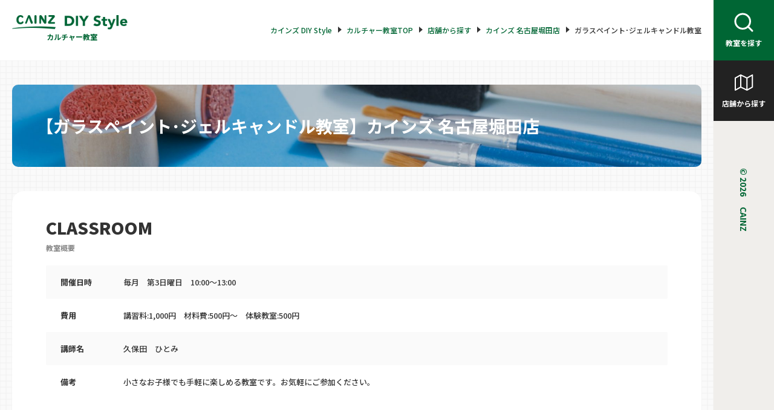

--- FILE ---
content_type: text/html; charset=UTF-8
request_url: https://diy-style.cainz.com/culture/store/s764/k1071
body_size: 6766
content:
<!DOCTYPE html>
<html lang="ja">
<head prefix="og: http://ogp.me/ns# fb: http://ogp.me/ns/fb# article: http://ogp.me/ns/article#">
  <meta charset="UTF-8">
        <title>【カインズ 名古屋堀田店】ガラスペイント･ジェルキャンドル教室 カインズカルチャー教室 | CAINZ DIY Style カインズDIY総合サイト</title>
    <meta name="description" content="【カインズ 名古屋堀田店】ガラスペイント･ジェルキャンドル教室 | カインズカルチャー教室は、地域の皆さまとカインズをつなぐ、コミュニケーションの場です。ビギナーでも気軽に参加でき、修了証明も受けられる本格的なシステムが特徴です。 フラワー教室や絵画教室、木工など様々な教室が見つかります。">
    <meta name="keywords" content="カルチャー教室,フラワー,絵画,木工,ペーパークラフト,ガラス,ペイント,陶芸,アロマ,キッズ,手作り,CAINZ DIY Style,カインズ,CAINZ,DIY">
    
  
  <meta name="viewport" content="width=device-width, initial-scale=1.0">
  <link rel="icon" href="https://diy-style.cainz.com/wp-content/themes/diystyle/assets/img/cmn/favicon.ico">
      <link href="https://diy-style.cainz.com/wp-content/themes/diystyle/assets/css/slick-theme.css" rel="stylesheet" type="text/css">
    <link href="https://diy-style.cainz.com/wp-content/themes/diystyle/assets/css/slick.css" rel="stylesheet" type="text/css">
      <link rel="stylesheet" href="https://diy-style.cainz.com/wp-content/themes/diystyle/assets/css/culture.css?ver=1770031924">
    <link rel="stylesheet" href="https://fonts.googleapis.com/css2?family=Noto+Sans+JP:wght@100;300;400;500;700;900&display=swap" media="print" onload="this.media='all'">
<!-- Open Graph Protocol -->
      <meta property="og:title" content="【カインズ 名古屋堀田店】ガラスペイント･ジェルキャンドル教室 カインズカルチャー教室 | CAINZ DIY Style カインズDIY総合サイト" />
    <meta property="og:description" content="【カインズ 名古屋堀田店】ガラスペイント･ジェルキャンドル教室 | カインズカルチャー教室は、地域の皆さまとカインズをつなぐ、コミュニケーションの場です。ビギナーでも気軽に参加でき、修了証明も受けられる本格的なシステムが特徴です。 フラワー教室や絵画教室、木工など様々な教室が見つかります。" />
    
  <meta property="og:type" content="website" />
  <meta property="og:url" content="https://diy-style.cainz.com/culture/store/s764/k1071" />
      <meta property="og:image" content="https://diy-style.cainz.com/wp-content/themes/diystyle/assets/img/culture/ogp_image.png" />
    <meta property="og:site_name" content="カインズ カルチャー教室" />
  <meta property="fb:app_id" content="942794176225317" />
  <meta name="twitter:card" content="summary" />
<!-- Open Graph Protocol -->
<!-- jquery -->
  <script src="https://ajax.googleapis.com/ajax/libs/jquery/2.2.4/jquery.min.js"></script>
  <script>
    window.jQuery || document.write('<script src="https://diy-style.cainz.com/wp-content/themes/diystyle/assets/js/jquery-2.2.4.min.js"><\/script>')
  </script>
<!-- /jquery -->
<script src="https://diy-style.cainz.com/wp-content/themes/diystyle/assets/js/toggle.js"></script>
<script src="https://diy-style.cainz.com/wp-content/themes/diystyle/assets/js/tabs.js?ver=1770031924"></script>
  <script src="https://maps.googleapis.com/maps/api/js?key=AIzaSyAtxy8rvxLz5qnCGjvbtPFVKTo-8d0lFGs&callback=initMap&loading=async&libraries=marker" async></script>  <script src="https://diy-style.cainz.com/wp-content/themes/diystyle/assets/js/slick.min.js" type="text/javascript"></script>
  <script src="https://diy-style.cainz.com/wp-content/themes/diystyle/assets/js/slick_setting.js" type="text/javascript"></script>
  <script src="https://diy-style.cainz.com/wp-content/themes/diystyle/assets/js/slick_bnr.js" type="text/javascript"></script>
<!-- Google Tag Manager -->
<script>(function(w,d,s,l,i){w[l]=w[l]||[];w[l].push({'gtm.start':
new Date().getTime(),event:'gtm.js'});var f=d.getElementsByTagName(s)[0],
j=d.createElement(s),dl=l!='dataLayer'?'&l='+l:'';j.async=true;j.src=
'https://www.googletagmanager.com/gtm.js?id='+i+dl;f.parentNode.insertBefore(j,f);
})(window,document,'script','dataLayer','GTM-WVB45Z6');</script>
<!-- End Google Tag Manager -->
</head>
<body>
<!-- Google Tag Manager (noscript) -->
<noscript><iframe src="https://www.googletagmanager.com/ns.html?id=GTM-WVB45Z6"
height="0" width="0" style="display:none;visibility:hidden"></iframe></noscript>
<!-- End Google Tag Manager (noscript) -->

  <header class="header">
    <div class="container">
      <div class="header_wrap">
        <p class="culture_logo"><a href="https://diy-style.cainz.com/culture/"><img src="https://diy-style.cainz.com/wp-content/themes/diystyle/assets/img/cmn/logo.png" alt="CAINZ DIY STYLE" width="198" height="24"></a><span>カルチャー教室</span></p>
        <ul class="menulist">
          <li><a href="https://diy-style.cainz.com/culture/class/">
              <div><img src="https://diy-style.cainz.com/wp-content/themes/diystyle/assets/img/culture/icon_search-white.svg" alt="アイコン" width="40" height="40"></div>教室を探す
            </a></li>
          <li><a href="https://diy-style.cainz.com/culture/store/">
              <div><img src="https://diy-style.cainz.com/wp-content/themes/diystyle/assets/img/culture/icon_map-white.svg" alt="アイコン" width="40" height="40"></div>店舗から探す
            </a></li>
        </ul>
        <ul class="pankuzu">
          <li><a href="https://diy-style.cainz.com/">カインズ DIY Style</a></li>
                                <li><a href="https://diy-style.cainz.com/culture/">カルチャー教室TOP</a></li>
            <li><a href="https://diy-style.cainz.com/culture/store/">店舗から探す</a></li>
            <li><a href="https://diy-style.cainz.com/culture/store/s764">カインズ 名古屋堀田店</a></li>
            <li>ガラスペイント･ジェルキャンドル教室</li>
                  
           
      </ul>
      </div>
    </div>
  </header>
 <main class="store_detail main-content main-culture">
   <article>
     <div class="container">
              <h1 class="h1-headline" style="background-image: url(https://storage.googleapis.com/prd-diystyle-pj.appspot.com/1/2021/06/394f0a022b93f4ef8cb260843de689cd.jpg);">【ガラスペイント･ジェルキャンドル教室】カインズ 名古屋堀田店</h1>
       <div class="store_detail__inner">
         <section class="section-box">
           <h2 class="section-heading">CLASSROOM<span class="sub-heading">教室概要</span></h2>
           <div class="classroom__item">
                            <dl class="grey">
               <dt>開催日時</dt>
               <dd>毎月　第3日曜日　10:00～13:00</dd>
             </dl>
             <dl>
               <dt>費用</dt>
               <dd>講習料:1,000円　材料費:500円～　体験教室:500円</dd>
             </dl>
             <dl class="grey">
               <dt>講師名</dt>
               <dd>久保田　ひとみ</dd>
             </dl>
                          <dl>
               <dt>備考</dt>
               <dd>小さなお子様でも手軽に楽しめる教室です。お気軽にご参加ください。</dd>
             </dl>
                       </div>
         </section>
         <section class="section-box">
                     <div class="slider_container">
           <div class="slider_img">
             <div>
               <ul class="imglist">
                 <li><img src="https://storage.googleapis.com/prd-diystyle-pj.appspot.com/1/2021/07/a39198f50b332d9627cac2fe3ce397b7.jpg"></li>
                                                                                                                                                                                                          </ul>
             </div>
                                                               </div>
          </div>
                    </section>
         <section class="section-box">
                               </section>
         <section class="section-box">
           <h2 class="section-heading">ACCESS<span class="sub-heading">アクセス</span></h2>
           <div id="map" class="store_detail-map"></div>
           <div class="store_detail-info">
             <h3>カインズ 名古屋堀田店</h3>
                            <div class="store-info">
               <div>住所 / 〒467-0856 愛知県名古屋市瑞穂区新開町 24番55号</div>
               <div>電話番号 / 052-884-5000</div>
               <div>営業時間 / 9:00～20:00</div>
               <div>定休日 / 1月1日</div>
             </div>
           </div>
         </section>
         <section class="section-box">
           <h2 class="section-heading">CLASSROOM LIST<span class="sub-heading">この店舗が実施している教室</span></h2>
           <div class="dec">
             <p>地域の皆様とカインズをつなぐコミュニケーションの場として、「カインズカルチャー教室」を運営しております。<br>
             資格の取れるものから初心者の方用まで、様々な教室の中から、お客様にあった教室をお選び下さい。</p>
           </div>
           <div class="category-tab">
             <div class="tabs-title">教室</div>
             <ul id="tabs-container" class="tabs-list">
               <li id="all" class="current">ALL</li>
                              <li id="flower">フラワー教室</li>
                              <li id="kaiga">絵画教室各種</li>
                              <li id="pc">ペーパークラフト教室各種</li>
                              <li id="shuji">習字教室</li>
                              <li id="tp">トールペイント教室</li>
                              <li id="shugei">手芸教室</li>
                              <li id="other">その他ジャンル</li>
                            </ul>
           </div>
           <div id="tabs-content" class="tabs-content">
             <div class="select-class select-tab tab-active">
               <ul class="select-class__list">
                 
                   <li class="select-class__item flower">
                     <div class="store-name">フラワー教室</div>
                     <a href="https://diy-style.cainz.com/culture/store/s764/%e8%8f%af%e9%81%93%e5%ae%b6%e5%85%83%e6%b1%a0%e5%9d%8a%e3%81%84%e3%81%91%e3%81%b0%e3%81%aa%e6%95%99%e5%ae%a4">華道家元池坊いけばな教室</a>
                   </li>
                 
                   <li class="select-class__item flower">
                     <div class="store-name">フラワー教室</div>
                     <a href="https://diy-style.cainz.com/culture/store/s764/k464">フラワーアレンジメント＆フラワーヒーリング教室</a>
                   </li>
                 
                   <li class="select-class__item flower">
                     <div class="store-name">フラワー教室</div>
                     <a href="https://diy-style.cainz.com/culture/store/s764/k970">フラワーアレンジメント＆プリザーブドフラワー教室</a>
                   </li>
                 
                   <li class="select-class__item kaiga">
                     <div class="store-name">絵画教室各種</div>
                     <a href="https://diy-style.cainz.com/culture/store/s764/k1100">チョークアート教室</a>
                   </li>
                 
                   <li class="select-class__item pc">
                     <div class="store-name">ペーパークラフト教室各種</div>
                     <a href="https://diy-style.cainz.com/culture/store/s764/k452">スクラップブッキング教室</a>
                   </li>
                 
                   <li class="select-class__item shuji">
                     <div class="store-name">習字教室</div>
                     <a href="https://diy-style.cainz.com/culture/store/s764/k1003">己書喜楽道場教室</a>
                   </li>
                 
                   <li class="select-class__item tp">
                     <div class="store-name">トールペイント教室</div>
                     <a href="https://diy-style.cainz.com/culture/store/s764/k460">季節のトールペイント(講師：加藤)</a>
                   </li>
                 
                   <li class="select-class__item shugei">
                     <div class="store-name">手芸教室</div>
                     <a href="https://diy-style.cainz.com/store/s764/k1107">つまみ細工 ゆるし色堀田教室</a>
                   </li>
                 
                   <li class="select-class__item nendo">
                     <div class="store-name">粘土教室各種</div>
                     <a href="https://diy-style.cainz.com/store/s764/k1108">クレイフラワー堀田教室</a>
                   </li>
                 
                   <li class="select-class__item shuji">
                     <div class="store-name">習字教室</div>
                     <a href="https://diy-style.cainz.com/culture/store/s764/k1070">己書益美道場教室</a>
                   </li>
                 
                   <li class="select-class__item other">
                     <div class="store-name">その他ジャンル</div>
                     <a href="https://diy-style.cainz.com/culture/store/s764/k1071">ガラスペイント･ジェルキャンドル教室</a>
                   </li>
                 
                   <li class="select-class__item other">
                     <div class="store-name">その他ジャンル</div>
                     <a href="https://diy-style.cainz.com/culture/store/s764/k1004">ソープカービング、消しゴムはんこ教室</a>
                   </li>
                 
                   <li class="select-class__item pc">
                     <div class="store-name">ペーパークラフト教室各種</div>
                     <a href="https://diy-style.cainz.com/culture/store/s764/k883">ローズウィンドウ教室</a>
                   </li>
                 
                   <li class="select-class__item shugei">
                     <div class="store-name">手芸教室</div>
                     <a href="https://diy-style.cainz.com/culture/store/s764/k455">シャドウアートKirari-Styles教室</a>
                   </li>
                                </ul>
             </div>
                </div>
         </section>
         <section class="section-box">
           <h2 class="section-heading">FLOW<span class="sub-heading">お申し込みの流れ</span></h2>
           <p>なにか趣味を見つけたい！ものづくりの楽しさを気軽に知ってもらいたい！お気軽にお買い物のついでにご参加ください。</p>
           <div class="class_detail-flow">
              <ol class="flowlist">
                <li>
                  <div class="number">01</div>
                  <figure class="iconimg"><img src="https://diy-style.cainz.com/wp-content/themes/diystyle/assets/img/culture/icon-etc-flow-001.svg" alt=""></figure>
                  <p class="txtarea">お近くの店舗に実施している教室を確認</p>
                </li>
                <li>
                  <div class="number">02</div>
                  <figure class="iconimg"><img src="https://diy-style.cainz.com/wp-content/themes/diystyle/assets/img/culture/icon-etc-flow-002.svg" alt=""></figure>
                  <p class="txtarea">サービスカウンターで申請書を記入</p>
                </li>
                <li>
                  <div class="number">03</div>
                  <figure class="iconimg"><img src="https://diy-style.cainz.com/wp-content/themes/diystyle/assets/img/culture/icon-etc-flow-003.svg" alt=""></figure>
                  <p class="txtarea">お申し込み後、開催日時に集合</p>
                </li>
              </ol>
             <h3 class="h3-flow">ご注意</h3>
             <p class="txt_flowatt">・定員となり次第締切となります。<br>
                       ・講習料等は、教室当日に講師へお支払い下さい。<br>
                       ・キャンセルの場合は、お申し込みの店舗のカルチャー教室担当者までご連絡下さい。<br>
                       ※締切日を過ぎてからのキャンセルは、材料費を頂く場合がございます。あらかじめご了承下さい。</p>
           </div>
         </section>
       </div>
     </div>

   </article>
   <aside>
     <div class="bnrarea">
       <div class="bnr_container">
       <ul class="bnrlist">
        <li>
          <p><a href="https://diy-style.cainz.com/culture/workshop-space/"><img src="https://diy-style.cainz.com/wp-content/themes/diystyle/assets/img/culture/culture_744x380.jpg" alt="ワークショップスペース講座募集"></a></p>
          <p><a href="https://diy-style.cainz.com/culture/workshop-space/">ワークショップスペース講座募集</a></p>
        </li>
        <li>
          <p><a href="https://reserve.cainz.com/search#tab=event&event_category%5B%5D=a0z0o00000CNBuGAAX" target="_blank" rel="noreferrer noopener"><img src="https://diy-style.cainz.com/wp-content/themes/diystyle/assets/img/culture/bnr_02.png" alt="Greenワークショップ"></a></p>
          <p><a href="https://reserve.cainz.com/search#tab=event&event_category%5B%5D=a0z0o00000CNBuGAAX" target="_blank" rel="noreferrer noopener">Greenワークショップ</a></p>
        </li>
        <li>
          <p><a href="https://reserve.cainz.com/search#tab=event&event_category%5B%5D=a0z0o00000CrOvtAAF" target="_blank" rel="noreferrer noopener"><img src="https://diy-style.cainz.com/wp-content/themes/diystyle/assets/img/culture/bnr_01.png" alt="カルチャースクール"></a></p>
          <p><a href="https://reserve.cainz.com/search#tab=event&event_category%5B%5D=a0z0o00000CrOvtAAF" target="_blank" rel="noreferrer noopener">カルチャースクール</a></p>
        </li>
      </ul>
       </div>
     </div>
     <div class="searcharea">
       <div class="container">
         <div class="searcharea__wrap">
           <h2>芸術に触れ、<br>作品を創りだし、<br>心豊かな毎日を過ごしませんか？</h2>
           <div class="searcharea__end">
             <form method="get" action="https://diy-style.cainz.com/culture/">
               <input name="s" type="hidden" class="search-text">
             <div class="input-select">
               <select  name='class_category' id='class_category' class='postform'>
	<option value='0' selected='selected'>カルチャー教室</option>
	<option class="level-0" value="flower">フラワー教室</option>
	<option class="level-0" value="kaiga">絵画教室各種</option>
	<option class="level-0" value="mokko">木工教室</option>
	<option class="level-0" value="pc">ペーパークラフト教室各種</option>
	<option class="level-0" value="ga">ガラスアート教室</option>
	<option class="level-0" value="togei">陶芸教室</option>
	<option class="level-0" value="nendo">粘土教室各種</option>
	<option class="level-0" value="shuji">習字教室</option>
	<option class="level-0" value="paint">ペイント教室</option>
	<option class="level-0" value="tp">トールペイント教室</option>
	<option class="level-0" value="shugei">手芸教室</option>
	<option class="level-0" value="aroma">アロマテラピー教室</option>
	<option class="level-0" value="other">その他ジャンル</option>
</select>
             </div>
             <div class="input-select">
               <select  name='area_category' id='area_category' class='postform'>
	<option value='0' selected='selected'>エリア</option>
	<option class="level-0" value="hokkaido">北海道</option>
	<option class="level-0" value="miyagi">宮城県</option>
	<option class="level-0" value="ibaraki">茨城県</option>
	<option class="level-0" value="tochigi">栃木県</option>
	<option class="level-0" value="gumma">群馬県</option>
	<option class="level-0" value="saitama">埼玉県</option>
	<option class="level-0" value="tokyo">東京都</option>
	<option class="level-0" value="chiba">千葉県</option>
	<option class="level-0" value="kanagawa">神奈川県</option>
	<option class="level-0" value="shizuoka">静岡県</option>
	<option class="level-0" value="aichi">愛知県</option>
	<option class="level-0" value="mie">三重県</option>
	<option class="level-0" value="shiga">滋賀県</option>
	<option class="level-0" value="kyoto">京都府</option>
	<option class="level-0" value="hyogo">兵庫県</option>
	<option class="level-0" value="hiroshima">広島県</option>
	<option class="level-0" value="fukuoka">福岡県</option>
</select>
             </div>
             <p><input type="submit" value="検索"></p>
           </form>
           </div>
         </div>
       </div>
     </div>
   </aside>
 </main>
<footer class="footer">
  <div class="container">
    <div class="wrap_fntop">
      <p><a href="https://diy-style.cainz.com/culture/"><img src="https://diy-style.cainz.com/wp-content/themes/diystyle/assets/img/culture/logo_footer.svg" alt="CAINZ DIY STYLE"></a><span>カルチャー教室</span></p>
      <ul>
        <li><a href="https://diy-style.cainz.com/culture/class/">教室を探す</a></li>
        <li><a href="https://diy-style.cainz.com/culture/store/">店舗から探す</a></li>
      </ul>
    </div>

    <ul class="fnbottom1">
      <li><a href="https://diy-style.cainz.com/">カインズDIY Style</a></li>
      <li><a href="https://diy-style.cainz.com/kids/">キッズワークショップ</a></li>
      <li><a href="https://reserve.cainz.com/lp/tool" target="_blank" rel="noopener noreferrer">レンタル工具</a></li>
    </ul>
    <ul class="fnbottom2">
      <li><a href="https://www.cainz.co.jp/" target="_blank" rel="noopener noreferrer">カインズ企業サイト</a></li>
      <li><a href="https://www.cainz.com/" target="_blank" rel="noopener noreferrer">カインズオンライン</a></li>
      <li><a href="https://reform.cainz.com/" target="_blank" rel="noopener noreferrer">カインズリフォーム</a></li>
      <li><a href="https://policies.cainz.com/privacy/index.html" target="_blank" rel="noopener noreferrer">プライバシーポリシー</a></li>
    </ul>
  </div>
  <p class="copy"><span>&copy;&nbsp;2026　 CAINZ</span></p>
</footer>
<script>
  function getMapId() {
    var map_id = '';
    window.WP_ENV = "production";
    if (WP_ENV === 'development') {
      map_id = '6b7234ab0cd7b5485bbe3be1';
    } else {
      map_id = '91565228836dfdb9fdeb4b88';
    }
    return map_id;
  }
  function getImgIcon() {
    var img = document.createElement("img");
    img.src = "https://diy-style.cainz.com/wp-content/themes/diystyle/assets/img/culture/map-store-pin.png";
    img.alt = "";
    img.style.width = "110px";
    img.style.height = "44px";
    return img;
  }
</script>
  <script>
    //GoogleMAP
    function initMap() {
      var map;

      //店舗座標1
            var lat = 35.1220474;
      var lng = 136.9170106;
      var zoom = 10;
      var center = new google.maps.LatLng(lat, lng);

      //マップ生成のオプション
      var opts = {
        center: center,
        zoom: zoom,
        mapTypeControl: false,
        streetViewControl: false,
        mapTypeId: "roadmap",
        mapId: getMapId(),
      };

      //マップのインスタンスを生成
      map = new google.maps.Map(document.getElementById("map"), opts);

      //マーカーのインスタンスを生成1
      var title = "カインズ 名古屋堀田店";
      var marker = new google.maps.marker.AdvancedMarkerElement({
        map: map,
        position: center,
        title: title,
        content: getImgIcon()
      });

    }

  </script>
 
</body>
</html>


--- FILE ---
content_type: text/css
request_url: https://diy-style.cainz.com/wp-content/themes/diystyle/assets/css/culture.css?ver=1770031924
body_size: 12548
content:
@charset "UTF-8";
@import url("../font/style.css");
/**
 * Reset css
 */
/*! destyle.css v1.0.13 | MIT License | https://github.com/nicolas-cusan/destyle.css */
/* Reset box-model
   ========================================================================== */
* {
  box-sizing: border-box;
}

::before,
::after {
  box-sizing: inherit;
}

/* Document
   ========================================================================== */
/**
 * 1. Correct the line height in all browsers.
 * 2. Prevent adjustments of font size after orientation changes in iOS.
 * 3. Remove gray overlay on links for iOS.
 */
html {
  font-size: 62.5%;
  line-height: 1.15;
  /* 1 */
  -webkit-text-size-adjust: 100%;
  /* 2 */
  -webkit-tap-highlight-color: transparent;
  /* 3*/
}

/* Sections
   ========================================================================== */
/**
 * Remove the margin in all browsers.
 */
body {
  margin: 0;
}

/**
 * Render the `main` element consistently in IE.
 */
main {
  display: block;
}

/* Vertical rhythm
   ========================================================================== */
p,
table,
blockquote,
address,
pre,
iframe,
form,
figure,
dl {
  margin: 0;
}

/* Headings
   ========================================================================== */
h1,
h2,
h3,
h4,
h5,
h6 {
  margin: 0;
  font-size: inherit;
  font-weight: inherit;
  line-height: inherit;
}

/* Lists (enumeration)
   ========================================================================== */
ul,
ol {
  padding: 0;
  margin: 0;
  list-style: none;
}

/* Lists (definition)
   ========================================================================== */
dt {
  font-weight: bold;
}

dd {
  margin-left: 0;
}

/* Grouping content
   ========================================================================== */
/**
 * 1. Add the correct box sizing in Firefox.
 * 2. Show the overflow in Edge and IE.
 */
hr {
  box-sizing: content-box;
  /* 1 */
  height: 0;
  margin: 0;
  /* 1 */
  overflow: visible;
  clear: both;
  color: inherit;
  /* 2 */
  border: 0;
  border-top: 1px solid;
}

/**
 * 1. Correct the inheritance and scaling of font size in all browsers.
 * 2. Correct the odd `em` font sizing in all browsers.
 */
pre {
  font-family: monospace, monospace;
  /* 1 */
  font-size: inherit;
  /* 2 */
}

address {
  font-style: inherit;
}

/* Text-level semantics
   ========================================================================== */
/**
 * Remove the gray background on active links in IE 10.
 */
a {
  color: inherit;
  text-decoration: none;
  background-color: transparent;
}

/**
 * 1. Remove the bottom border in Chrome 57-
 * 2. Add the correct text decoration in Chrome, Edge, IE, Opera, and Safari.
 */
abbr[title] {
  /* 1 */
  text-decoration: underline;
  /* 2 */
  -webkit-text-decoration: underline dotted;
  text-decoration: underline dotted;
  border-bottom: none;
  /* 2 */
}

/**
 * Add the correct font weight in Chrome, Edge, and Safari.
 */
b,
strong {
  font-weight: bolder;
}

/**
 * 1. Correct the inheritance and scaling of font size in all browsers.
 * 2. Correct the odd `em` font sizing in all browsers.
 */
code,
kbd,
samp {
  font-family: monospace, monospace;
  /* 1 */
  font-size: inherit;
  /* 2 */
}

/**
 * Add the correct font size in all browsers.
 */
small {
  font-size: 80%;
}

/**
 * Prevent `sub` and `sup` elements from affecting the line height in
 * all browsers.
 */
sub,
sup {
  position: relative;
  font-size: 75%;
  line-height: 0;
  vertical-align: baseline;
}

sub {
  bottom: -0.25em;
}

sup {
  top: -0.5em;
}

/* Embedded content
   ========================================================================== */
/**
 * Remove the border on images inside links in IE 10.
 */
img {
  vertical-align: bottom;
  border-style: none;
}

embed,
object,
iframe {
  vertical-align: bottom;
  border: 0;
}

/* Forms
   ========================================================================== */
/**
 * Reset form fields to make them styleable
 * 1. Reset radio and checkbox to preserve their look in iOS.
 */
button,
input,
optgroup,
select,
textarea {
  padding: 0;
  margin: 0;
  font: inherit;
  color: inherit;
  text-align: inherit;
  vertical-align: middle;
  background: transparent;
  border: 0;
  border-radius: 0;
  outline: 0;
  -webkit-appearance: none;
  -moz-appearance: none;
  appearance: none;
}

[type=checkbox] {
  /* 1 */
  -webkit-appearance: checkbox;
  -moz-appearance: checkbox;
  appearance: checkbox;
}

[type=radio] {
  /* 1 */
  -webkit-appearance: radio;
  -moz-appearance: radio;
  appearance: radio;
}

/**
 * Show the overflow in IE.
 * 1. Show the overflow in Edge.
 */
button,
input {
  /* 1 */
  overflow: visible;
}

/**
 * Remove the inheritance of text transform in Edge, Firefox, and IE.
 * 1. Remove the inheritance of text transform in Firefox.
 */
button,
select {
  /* 1 */
  text-transform: none;
}

/**
 * Correct the inability to style clickable types in iOS and Safari.
 */
button,
[type=button],
[type=reset],
[type=submit] {
  cursor: pointer;
  -webkit-appearance: none;
  -moz-appearance: none;
  appearance: none;
}

button[disabled],
[type=button][disabled],
[type=reset][disabled],
[type=submit][disabled] {
  cursor: default;
}

/**
 * Remove the inner border and padding in Firefox.
 */
button::-moz-focus-inner,
[type=button]::-moz-focus-inner,
[type=reset]::-moz-focus-inner,
[type=submit]::-moz-focus-inner {
  padding: 0;
  border-style: none;
}

/**
 * Restore the focus styles unset by the previous rule.
 */
button:-moz-focusring,
[type=button]:-moz-focusring,
[type=reset]:-moz-focusring,
[type=submit]:-moz-focusring {
  outline: 1px dotted ButtonText;
}

/**
 * Remove padding
 */
option {
  padding: 0;
}

/**
 * Reset to invisible
 */
fieldset {
  min-width: 0;
  padding: 0;
  margin: 0;
  border: 0;
}

/**
 * 1. Correct the text wrapping in Edge and IE.
 * 2. Correct the color inheritance from `fieldset` elements in IE.
 * 3. Remove the padding so developers are not caught out when they zero out
 *    `fieldset` elements in all browsers.
 */
legend {
  /* 2 */
  display: table;
  /* 1 */
  max-width: 100%;
  /* 1 */
  padding: 0;
  color: inherit;
  /* 3 */
  white-space: normal;
  /* 1 */
}

/**
 * Add the correct vertical alignment in Chrome, Firefox, and Opera.
 */
progress {
  vertical-align: baseline;
}

/**
 * Remove the default vertical scrollbar in IE 10+.
 */
textarea {
  overflow: auto;
}

/**
 * 1. Remove the padding in IE 10.
 */
[type=checkbox],
[type=radio] {
  padding: 0;
  /* 1 */
}

/**
 * Correct the cursor style of increment and decrement buttons in Chrome.
 */
[type=number]::-webkit-inner-spin-button, [type=number]::-webkit-outer-spin-button {
  height: auto;
}

/**
 * 1. Correct the outline style in Safari.
 */
[type=search] {
  outline-offset: -2px;
  /* 1 */
}
[type=search]::-webkit-search-decoration {
  -webkit-appearance: none;
}

/**
 * Remove the inner padding in Chrome and Safari on macOS.
 */
/**
 * 1. Correct the inability to style clickable types in iOS and Safari.
 * 2. Change font properties to `inherit` in Safari.
 */
::-webkit-file-upload-button {
  -webkit-appearance: button;
  /* 1 */
  font: inherit;
  /* 2 */
}

/**
 * Clickable labels
 */
label[for] {
  cursor: pointer;
}

/* Interactive
   ========================================================================== */
/*
 * Add the correct display in Edge, IE 10+, and Firefox.
 */
details {
  display: block;
}

/*
 * Add the correct display in all browsers.
 */
summary {
  display: list-item;
}

/* Table
   ========================================================================== */
table {
  border-spacing: 0;
  border-collapse: collapse;
}

caption {
  text-align: left;
}

td {
  padding: 0;
  vertical-align: top;
}

th {
  padding: 0;
  vertical-align: top;
  font-weight: bold;
  text-align: left;
}

/* Misc
   ========================================================================== */
/**
 * Add the correct display in IE 10+.
 */
template,
[hidden] {
  display: none;
}

/**
 * Add the correct display in IE 10.
 */
/*====================================*\

    Element base settings

\*====================================*/
/**
 * anchor settings
 */
a {
  color: #333;
  text-decoration: none;
}

/**
 * address settings
 */
address {
  font-style: normal;
}

/**
 * body settings
 */
* {
  box-sizing: border-box;
}

body {
  font-size: 1.4rem;
  word-break: break-word;
  overflow-wrap: break-word;
  -ms-text-size-adjust: 100%;
  -webkit-text-size-adjust: 100%;
  line-break: normal;
  font-kerning: none;
  position: relative;
  font-family: "Noto Sans JP", sans-serif;
}

/**
 * form settings
 */
button,
input,
select,
textarea {
  font-family: inherit;
  font-size: 100%;
}

input[type=submit], input[type=button] {
  box-sizing: border-box;
  border: none;
  border-radius: 0;
  -webkit-appearance: button;
  -moz-appearance: button;
  appearance: button;
}
input[type=submit]::-webkit-search-decoration, input[type=button]::-webkit-search-decoration {
  display: none;
}
input[type=submit]::focus, input[type=button]::focus {
  outline-offset: -2px;
}

/**
 * i settings
 */
i {
  font-style: normal;
}

/**
 * Image settings
 */
img {
  max-width: 100%;
  height: auto;
  vertical-align: middle;
}

/**
 * List settings
 */
ul,
ol {
  list-style: none;
}

/**
 * Table settings
 */
table {
  border-spacing: 0;
  border-collapse: collapse;
}

/*====================================*\

    Culture settings

\*====================================*/
body {
  color: #333;
  width: 100%;
  padding: 0 100px 0 0;
}
@media screen and (max-width: 1024px) {
  body {
    padding: 0;
  }
}

.container {
  max-width: 1180px;
  width: 100%;
  margin: 0 auto;
}
@media screen and (max-width: 1280px) {
  .container {
    padding: 0 20px;
  }
}

.btn-default {
  position: relative;
  display: inline-block;
  font-size: 1.4rem;
  font-weight: bold;
  line-height: 2.43;
  text-align: center;
  color: #ffffff;
  width: 240px;
  height: 56px;
  line-height: 56px;
  border-radius: 4px !important;
  background-color: #006634;
}

.btn-default-animation {
  transition: 0.2s ease-in;
  position: relative;
}
.btn-default-animation:hover, .btn-default-animation:focus {
  background-color: #02490c;
}

.icon_arrow-right-white::after {
  content: "";
  position: absolute;
  right: 8px;
  top: 50%;
  transform: translateY(-50%);
  width: 16px;
  height: 16px;
  background-image: url(../img/culture/icon_arrow-right-white.svg);
  background-size: 16px 16px;
  background-repeat: no-repeat;
}

.pc-none {
  display: none;
}
@media screen and (max-width: 834px) {
  .pc-none {
    display: block;
  }
}

@media screen and (max-width: 480px) {
  .sp-none {
    display: none;
  }
}

.wrap_top {
  position: relative;
  width: 100%;
  padding-bottom: 110px;
  background: linear-gradient(90deg, #ffffff 0%, #ffffff 50%, #f0eeeb 50%, #f0eeeb 100%);
}
@media screen and (max-width: 1024px) {
  .wrap_top {
    background: none;
  }
}

.header {
  width: 100%;
  height: 100px;
}
@media screen and (max-width: 1024px) {
  .header {
    height: 128px;
  }
  .header .container {
    padding: 0;
  }
}
.header .header_wrap {
  display: flex;
  justify-content: space-between;
  align-items: center;
  padding: 25px 0;
}
@media screen and (max-width: 1024px) {
  .header .header_wrap {
    flex-wrap: wrap;
    padding: 0;
  }
}
.header .culture_logo {
  width: 198px;
}
@media screen and (max-width: 1024px) {
  .header .culture_logo {
    margin-left: 20px;
    width: 128px;
  }
}
.header .culture_logo span {
  display: block;
  font-size: 1.2rem;
  font-weight: bold;
  line-height: 2;
  text-align: center;
  color: #006634;
}
@media screen and (max-width: 1024px) {
  .header .culture_logo span {
    margin-left: 0.8rem;
  }
}

.menulist {
  position: fixed;
  top: 0px;
  right: 0px;
  z-index: 1000;
}
@media screen and (max-width: 1024px) {
  .menulist {
    position: initial;
    display: flex;
  }
}
.menulist li a {
  width: 100px;
  height: 100px;
  text-align: center;
  font-size: 1.2rem;
  font-weight: bold;
  color: #fff;
  display: flex;
  flex-direction: column;
  justify-content: center;
  align-items: center;
  line-height: 2.33;
  transition: 0.2s ease-in;
}
@media screen and (max-width: 1024px) {
  .menulist li a {
    width: 80px;
    height: 80px;
    font-size: 1rem;
  }
}
.menulist li a div {
  line-height: 0;
}
.menulist li:first-child a {
  background-color: #006634;
}
.menulist li:first-child a:hover {
  background-color: #02490c;
}
.menulist li:last-child a {
  background-color: #222222;
}
.menulist li:last-child a:hover {
  background-color: #111111;
}

.pankuzu {
  display: flex;
  justify-content: flex-end;
}
@media screen and (max-width: 1024px) {
  .pankuzu {
    width: 100%;
    padding: 0 20px;
    background-color: #f0eeeb;
    height: 48px;
    white-space: nowrap;
    display: block;
    overflow-x: auto;
    text-align: right;
  }
}
.pankuzu li {
  display: flex;
  align-items: center;
  margin-right: 24px;
  font-size: 1.2rem;
  font-weight: 500;
  font-stretch: normal;
  font-style: normal;
  white-space: nowrap;
}
@media screen and (max-width: 1024px) {
  .pankuzu li {
    font-size: 1rem;
    line-height: 48px;
    display: inline-block;
  }
}
.pankuzu li:last-child {
  margin-right: 0;
}
.pankuzu li a {
  color: #006634;
  position: relative;
  display: flex;
  align-items: center;
}
.pankuzu li a::after {
  content: "";
  width: 0;
  height: 0;
  border-style: solid;
  border-width: 5px 0 5px 6px;
  border-color: transparent transparent transparent #333333;
  position: absolute;
  right: -16px;
}

.cont_top {
  margin: 0 auto;
  max-width: 1180px;
  height: 554px;
  background-size: cover;
  background-repeat: no-repeat;
  background-position: center center;
  background-image: url(../img/culture/top_mainvisual.webp);
}
@media only screen and (-webkit-min-device-pixel-ratio: 1.5) {
  .cont_top {
    background-image: url(../img/culture/top_mainvisual@2x.webp);
  }
}
@media screen and (max-width: 1280px) {
  .cont_top {
    margin: 0 24px;
    border-radius: 30px;
  }
}
@media screen and (max-width: 1024px) {
  .cont_top {
    margin: 30px 20px 0;
    height: 460px;
    background-position: 25% center;
  }
}

.no-webp .cont_top {
  background-image: url(../img/culture/top_mainvisual.png);
}
@media only screen and (-webkit-min-device-pixel-ratio: 1.5) {
  .no-webp .cont_top {
    background-image: url(../img/culture/top_mainvisual@2x.png);
  }
}

.cont_top {
  position: relative;
}
.cont_top__wrap {
  position: absolute;
  left: 80px;
  top: 50%;
  transform: translateY(-50%);
}
@media screen and (max-width: 1024px) {
  .cont_top__wrap {
    padding: 0 20px;
    width: 100%;
    top: 45%;
    left: 0;
  }
}
.cont_top h1 {
  font-size: 3.2rem;
  font-weight: bold;
  line-height: 1.94;
  letter-spacing: 3px;
  color: #ffffff;
}
@media screen and (max-width: 834px) {
  .cont_top h1 {
    font-size: 1.8rem;
    line-height: 32px;
    letter-spacing: 0.67px;
  }
}
@media screen and (max-width: 374px) {
  .cont_top h1 {
    font-size: 5vw;
    line-height: 1.5;
  }
}
.cont_top .txt_eng {
  margin-top: 24px;
  font-size: 1.2rem;
  font-weight: 900;
  line-height: 2.67;
  letter-spacing: 0.75px;
  color: #ffffff;
}
@media screen and (max-width: 834px) {
  .cont_top .txt_eng {
    font-size: 1rem;
    margin-top: 10px;
    line-height: 2;
  }
}
.cont_top .search_top {
  position: absolute;
  top: 510px;
  left: 50%;
  transform: translateX(-50%);
  width: calc(100% - 40px);
  display: flex;
  flex-wrap: wrap;
  align-items: center;
  justify-content: space-between;
  max-width: 1020px;
  min-height: 88px;
  padding: 0 32px;
  border-radius: 8px;
  box-shadow: 0 2px 64px 0 rgba(0, 0, 0, 0.2);
  background-color: #ffffff;
}
@media screen and (max-width: 1024px) {
  .cont_top .search_top {
    flex-direction: column;
    padding: 16px;
    top: 90%;
  }
}
@media screen and (max-width: 834px) {
  .cont_top .search_top {
    top: 320px;
  }
}
.cont_top .search_top .input-select {
    flex: 1;
}
.cont_top .search_top__end{
  gap: 8px;
}
.cont_top .search_top h2 {
  font-size: 1.8rem;
  font-weight: bold;
  line-height: 1;
  display: flex;
  align-items: center;
  white-space: nowrap;
  padding: 15px 0;
}
@media screen and (max-width: 1024px) {
  .cont_top .search_top h2 {
    width: 100%;
    padding: 0;
    line-height: 46px;
  }
}
.cont_top .search_top h2 img {
  margin-right: 8px;
}
.cont_top .search_top__end {
  margin-left: auto;
  display: flex;
  justify-content: end;
  align-items: center;
  padding: 15px 0;
}
@media screen and (max-width: 1024px) {
  .cont_top .search_top__end {
    width: 100%;
    padding: 0;
    margin-top: 16px;
  }
}
@media screen and (max-width: 834px) {
  .cont_top .search_top__end {
    flex-direction: column;
  }
  .cont_top .search_top__end > * {
    width: 100%;
  }
}
.cont_top .search_top select {
  padding-left: 16px;
  width: 240px;
  height: 56px;
  border-radius: 2px;
  background-color: #fafafa;
  font-size: 1.4rem;
  font-weight: bold;
  margin-right: 8px;
  cursor: pointer;
}
@media screen and (max-width: 1024px) {
  .cont_top .search_top select {
    width: 100%;
  }
}
.cont_top .search_top select:invalid {
  color: #aaaaaa;
}
.cont_top .search_top input {
  width: 160px;
  height: 56px;
  border-radius: 4px;
  background-color: #006634;
  text-align: center;
  color: #fff;
  font-size: 1.4rem;
  font-weight: bold;
  line-height: 2.43;
  transition: 0.2s ease-in;
}
@media screen and (max-width: 834px) {
  .cont_top .search_top input {
    width: 100%;
    display: block;
  }
}
.cont_top .search_top input:hover, .cont_top .search_top input:focus {
  background-color: #02490c;
}

.input-select {
  position: relative;
  font-weight: bold;
}
@media screen and (max-width: 834px) {
  .input-select {
    width: 100%;
  }
}
.input-select::after {
  content: "";
  width: 0;
  height: 0;
  border-style: solid;
  border-width: 8px 5px 0 5px;
  border-color: #006635 transparent transparent transparent;
  position: absolute;
  top: 50%;
  right: 16px;
  transform: translateY(-50%);
}
.input-select select {
  cursor: pointer;
}

.cont {
  margin: 0px auto 160px;
  margin-bottom: 0;
  background: #fff;
}
@media screen and (max-width: 834px) {
  .cont {
    margin: 0px auto 80px;
    margin-bottom: 0;
  }
}
.cont.firstarea {
  margin: 160px auto;
}
@media screen and (max-width: 834px) {
  .cont.firstarea {
    margin-top: 80px;
    margin-bottom: 80px;
  }
}
.cont.secondarea {
  padding: 64px 0;
  background: #f0eeeb;
}
@media screen and (max-width: 834px) {
  .cont.secondarea {
    padding: 40px 0;
  }
}
.cont.thirdarea {
  padding: 64px 0;
  background: url(../img/culture/img-texture.svg) 0 0 repeat;
}
@media screen and (max-width: 834px) {
  .cont.thirdarea {
    padding: 40px 0;
  }
}
.cont h2 {
  position: relative;
  margin-bottom: 80px;
  padding-bottom: 40px;
  font-size: 7rem;
  font-weight: 900;
  text-align: center;
}
@media screen and (max-width: 834px) {
  .cont h2 {
    font-size: 4rem;
    margin-bottom: 40px;
  }
}
.cont h2 span {
  display: block;
  font-size: 1.6rem;
  font-weight: bold;
  line-height: 1.75;
  text-align: center;
  color: #888888;
}
@media screen and (max-width: 834px) {
  .cont h2 span {
    font-size: 1.4rem;
  }
}
.cont h2::after {
  position: absolute;
  content: "";
  bottom: 0px;
  left: 50%;
  margin-left: -40px;
  width: 80px;
  height: 8px;
  border-radius: 4px;
  background-color: #006634;
}

.wrap_about {
  display: flex;
  justify-content: space-between;
  align-items: center;
}
@media screen and (max-width: 834px) {
  .wrap_about {
    flex-direction: column;
  }
}

.leftabout,
.rightabout {
  width: 510px;
}
@media screen and (max-width: 1180px) {
  .leftabout,
  .rightabout {
    width: 48%;
  }
}
@media screen and (max-width: 834px) {
  .leftabout,
  .rightabout {
    width: 100%;
  }
}

.leftabout__copy {
  font-size: 2.2rem;
  font-weight: 900;
  font-stretch: normal;
  font-style: normal;
  line-height: 1.82;
  letter-spacing: -0.14rem;
}
@media screen and (max-width: 374px) {
  .leftabout__copy {
    font-size: 6vw;
  }
}
.leftabout p {
  font-size: 1.4rem;
  font-weight: 500;
  font-stretch: normal;
  font-style: normal;
  line-height: 2.29;
  letter-spacing: normal;
  margin-top: 32px;
}
@media screen and (max-width: 834px) {
  .leftabout p {
    margin-top: 16px;
  }
}
.leftabout p.b_class {
  margin-top: 64px;
}
@media screen and (max-width: 834px) {
  .leftabout p.b_class {
    margin-top: 32px;
  }
}

@media screen and (max-width: 834px) {
  .rightabout {
    margin-top: 56px;
  }
}
.rightabout__ttl {
  padding: 0 24px 15px 0px;
  font-size: 2rem;
  font-weight: bold;
  line-height: 1.4;
  color: #ffffff;
}
.rightabout li {
  display: flex;
  align-items: center;
  width: 100%;
  padding: 15px 0;
  min-height: 166px;
  border-radius: 10px;
  background-color: #02490c;
}
.rightabout li .number {
  padding: 0px 26px 0px 24px;
  font-size: 7.4rem;
  font-weight: bold;
  color: rgba(255, 255, 255, 0.1);
  white-space: nowrap;
}
@media screen and (max-width: 834px) {
  .rightabout li .number {
    font-size: 4rem;
  }
}
.rightabout li div p {
  padding: 0px 24px 0px 0px;
  font-size: 1.2rem;
  line-height: 2;
  color: #ffffff;
}
.rightabout li:last-child {
  background-color: #006634;
  position: relative;
  margin-top: 136px;
}
.rightabout li:last-child::before {
  content: "";
  width: 56px;
  height: 56px;
  background-image: url(../img/culture/icon_plus.svg);
  background-size: 56px 56px;
  position: absolute;
  top: -96px;
  left: 50%;
  transform: translateX(-50%);
}
@media screen and (max-width: 834px) {
  .rightabout li:last-child::before {
    top: -72px;
  }
}
.rightabout li:last-child .rightabout__ttl {
  padding-bottom: 7px;
}
@media screen and (max-width: 834px) {
  .rightabout li:last-child {
    margin-top: 88px;
  }
}

.wrap_kids {
  display: flex;
  align-items: center;
  margin: 120px auto 0px;
  height: 390px;
  border-radius: 24px;
  background-color: #f0eeeb;
  overflow: hidden;
}
@media screen and (max-width: 834px) {
  .wrap_kids {
    height: auto;
    border-radius: 12px;
    margin-top: 56px;
    flex-direction: column;
  }
  .wrap_kids .btn-default {
    width: 100%;
    background-color: #222222;
  }
  .wrap_kids .btn-default:hover, .wrap_kids .btn-default:focus {
    background-color: #111111;
  }
}
.wrap_kids .wrap_kids_detail {
  padding: 0 48px;
  width: 50%;
}
@media screen and (max-width: 834px) {
  .wrap_kids .wrap_kids_detail {
    width: 100%;
    padding: 32px 20px;
  }
}
.wrap_kids h3 {
  font-size: 2.6rem;
  font-weight: bold;
  line-height: 1.77;
  text-align: center;
  color: #006634;
}
.wrap_kids div p.txt_kids {
  margin: 24px 0px 40px;
  font-size: 1.4rem;
  line-height: 2.29;
}
@media screen and (max-width: 834px) {
  .wrap_kids div p.txt_kids {
    margin: 12px 0 20px;
  }
}

.wrap_kids_cover {
  height: 100%;
  width: 50%;
  background-image: url(../img/culture/top_kids.webp);
  background-position: center top;
  background-repeat: no-repeat;
  background-size: cover;
}
@media only screen and (-webkit-min-device-pixel-ratio: 1.5) {
  .wrap_kids_cover {
    background-image: url(../img/culture/top_kids@2x.webp);
  }
}
@media screen and (max-width: 834px) {
  .wrap_kids_cover {
    width: 100%;
    height: 234px;
  }
}

.no-webp .wrap_kids_cover {
  background-image: url(../img/culture/top_kids.jpg);
}
@media only screen and (-webkit-min-device-pixel-ratio: 1.5) {
  .no-webp .wrap_kids_cover {
    background-image: url(../img/culture/top_kids@2x.jpg);
  }
}

.secondarea .txt_flow {
  margin: -48px 0px 48px;
  font-size: 1.4rem;
  line-height: 2.29;
  text-align: center;
}
@media screen and (max-width: 834px) {
  .secondarea .txt_flow {
    margin: 0 0 40px;
  }
}

.flowlist {
  display: flex;
  justify-content: center;
  margin: 0 auto;
}
@media screen and (max-width: 834px) {
  .flowlist {
    flex-direction: column;
  }
}
.flowlist li {
  position: relative;
  min-width: 33.333333%;
  max-width: 394px;
  min-height: 316px;
}
@media screen and (max-width: 834px) {
  .flowlist li {
    width: 100%;
    max-width: initial;
    min-height: 244px;
  }
}
.flowlist li:first-child {
  background-color: #317808;
}
.flowlist li:nth-child(2) {
  background-color: #006634;
}
.flowlist li:last-child {
  background-color: #02490c;
}
.flowlist li .number {
  margin: 24px 0px 0px 24px;
  font-size: 74px;
  font-weight: bold;
  color: rgba(255, 255, 255, 0.1);
}
.flowlist li .iconimg {
  position: absolute;
  top: 64px;
  left: 50%;
  transform: translateX(-50%);
  width: 240px;
  max-width: 80%;
  text-align: center;
}
@media screen and (max-width: 834px) {
  .flowlist li .iconimg {
    top: 32px;
  }
}
.flowlist li .txtarea {
  position: absolute;
  bottom: 64px;
  left: 0px;
  width: 394px;
  max-width: 100%;
  padding: 0 20px;
  font-size: 1.4rem;
  font-weight: bold;
  line-height: 2;
  letter-spacing: 1.75px;
  text-align: center;
  color: #ffffff;
}
@media screen and (max-width: 834px) {
  .flowlist li .txtarea {
    bottom: 32px;
    width: 100%;
  }
}

.t_flowatt {
  margin: 32px 0px 8px;
  text-align: center;
  font-size: 1.4rem;
  font-weight: bold;
  line-height: 2.29;
}
@media screen and (max-width: 834px) {
  .t_flowatt {
    margin: 24px 0 4px;
    text-align: left;
  }
}

.txt_flowatt {
  max-width: 540px;
  margin: 8px auto 0;
  font-size: 1.2rem;
  line-height: 2;
}
@media screen and (max-width: 834px) {
  .txt_flowatt {
    margin: 0;
  }
}

.clslist {
  margin: -48px 0px 0px;
  display: flex;
  flex-flow: wrap;
  margin: 0 auto;
}
.clslist li {
  margin-bottom: 16px;
  width: 277px;
  height: 140px;
  margin-right: 24px;
}
@media screen and (max-width: 1280px) {
  .clslist li {
    width: calc((100% - 72px) / 4);
  }
}
@media screen and (max-width: 834px) {
  .clslist li {
    width: calc((100% - 10px) / 2);
    margin-right: 10px;
    margin-bottom: 10px;
    height: 104px;
  }
  .clslist li:nth-child(2n) {
    margin-right: 0;
  }
}
.clslist li a {
  display: block;
  transition: 0.2s ease-in;
  padding: 18px 0 14px;
  overflow: hidden;
  border-radius: 6px;
  background-color: #ffffff;
}
@media screen and (max-width: 834px) {
  .clslist li a {
    padding: 12px 0 8px;
  }
}
.clslist li a:hover {
  box-shadow: 0 2px 34px 0 rgba(0, 0, 0, 0.3);
  background-color: #006634;
  color: #fff;
}
.clslist li:nth-child(4n) {
  margin-right: 0;
}
.clslist li .clslist__icatch {
  margin: 0 auto 4px;
  width: 77px;
}
@media screen and (max-width: 834px) {
  .clslist li .clslist__icatch {
    width: 52px;
  }
}
.clslist li p {
  text-align: center;
  font-size: 1.4rem;
  font-weight: bold;
  line-height: 2.29;
}
@media screen and (max-width: 834px) {
  .clslist li p {
    font-size: 1.2rem;
  }
}

.storearea {
  margin-bottom: 0px;
  height: 361px;
  background-image: url(../img/culture/bg_store.webp);
  background-repeat: no-repeat;
  background-position: right 50%;
  background-size: cover;
  color: #fff;
  width: 100%;
  display: flex;
  flex-direction: column;
  justify-content: center;
}
@media only screen and (-webkit-min-device-pixel-ratio: 1.5) {
  .storearea {
    background-image: url(../img/culture/bg_store@2x.webp);
  }
}
@media screen and (max-width: 834px) {
  .storearea {
    height: auto;
    padding: 40px 0;
    background-image: url(../img/culture/bg_store-sp.webp);
  }
}
@media only screen and (max-width: 834px) and (-webkit-min-device-pixel-ratio: 1.5) {
  .storearea {
    background-image: url(../img/culture/bg_store-sp@2x.webp);
  }
}

.no-webp .storearea {
  background-image: url(../img/culture/bg_store.jpg);
}
@media only screen and (-webkit-min-device-pixel-ratio: 1.5) {
  .no-webp .storearea {
    background-image: url(../img/culture/bg_store@2x.jpg);
  }
}
@media screen and (max-width: 834px) {
  .no-webp .storearea {
    height: auto;
    padding: 40px 0;
    background-image: url(../img/culture/bg_store-sp.jpg);
  }
}
@media only screen and (max-width: 834px) and (-webkit-min-device-pixel-ratio: 1.5) {
  .no-webp .storearea {
    background-image: url(../img/culture/bg_store-sp@2x.jpg);
  }
}

.storearea__wrap {
  width: 100%;
  display: flex;
  justify-content: space-between;
  align-items: center;
}
@media screen and (max-width: 834px) {
  .storearea__wrap {
    flex-direction: column;
  }
  .storearea__wrap > * {
    width: 100%;
  }
}
.storearea h2 {
  font-size: 7rem;
  font-weight: 900;
  white-space: nowrap;
  margin-right: 24px;
}
@media screen and (max-width: 834px) {
  .storearea h2 {
    text-align: center;
    font-size: 4rem;
    margin-right: 0;
  }
}
.storearea h2 span {
  display: block;
  position: relative;
  padding-bottom: 40px;
  font-size: 1.6rem;
  font-weight: bold;
  line-height: 1.75;
  color: #fff;
}
@media screen and (max-width: 834px) {
  .storearea h2 span {
    font-size: 1.4rem;
    padding-bottom: 16px;
  }
}
.storearea h2 span::after {
  position: absolute;
  content: "";
  bottom: 0px;
  left: 0px;
  width: 80px;
  height: 8px;
  border-radius: 4px;
  background-color: #fff;
}
@media screen and (max-width: 834px) {
  .storearea h2 span::after {
    left: 50%;
    transform: translateX(-50%);
  }
}
.storearea .rightarea {
  max-width: 616px;
  margin-left: auto;
}
@media screen and (max-width: 834px) {
  .storearea .rightarea {
    margin-top: 24px;
  }
}
.storearea .rightarea p.txt_search {
  margin-bottom: 22px;
  font-size: 2.2rem;
  font-weight: 900;
  line-height: 1.82;
  color: #ffffff;
}
@media screen and (max-width: 834px) {
  .storearea .rightarea p.txt_search {
    margin-bottom: 32px;
    font-size: 1.4rem;
    font-weight: bold;
  }
}
.storearea .rightarea div {
  display: flex;
  justify-content: space-between;
}
@media screen and (max-width: 834px) {
  .storearea .rightarea div {
    flex-direction: column;
  }
}
.storearea .rightarea div p,
.storearea .rightarea div input {
  width: 160px;
  height: 56px;
  border-radius: 4px;
  background-color: #006634;
  text-align: center;
  font-size: 1.4rem;
  font-weight: bold;
  transition: 0.2s ease-in;
}
@media screen and (max-width: 834px) {
  .storearea .rightarea div p,
  .storearea .rightarea div input {
    width: 100%;
  }
}
.storearea .rightarea div p:hover, .storearea .rightarea div p:focus,
.storearea .rightarea div input:hover,
.storearea .rightarea div input:focus {
  background-color: #02490c;
}
.storearea .rightarea .input-select {
  position: relative;
  width: calc(100% - 168px);
}
@media screen and (max-width: 834px) {
  .storearea .rightarea .input-select {
    width: 100%;
    margin-bottom: 8px;
  }
}
.storearea .rightarea .input-select::after {
  content: "";
  width: 0;
  height: 0;
  border-style: solid;
  border-width: 8px 5px 0 5px;
  border-color: #006635 transparent transparent transparent;
  position: absolute;
  top: 50%;
  right: 16px;
  transform: translateY(-50%);
}
.storearea .rightarea select {
  padding: 0px 0px 0px 16px;
  width: 100%;
  height: 56px;
  border-radius: 2px;
  background-color: #fafafa;
  cursor: pointer;
  font-weight: bold;
  color: #333;
}
.storearea .rightarea select:invalid {
  color: #aaaaaa;
}

.searcharea {
  margin: 0 auto;
  padding: 0px;
  height: 342px;
  background-image: url(../img/culture/bg_search.webp);
  background-position: 0 0;
  background-size: cover;
  background-repeat: no-repeat;
  color: #fff;
  display: flex;
  flex-direction: column;
  justify-content: center;
}
@media only screen and (-webkit-min-device-pixel-ratio: 1.5) {
  .searcharea {
    background-image: url(../img/culture/bg_search@2x.webp);
  }
}
@media screen and (max-width: 834px) {
  .searcharea {
    height: auto;
    padding: 40px 0;
  }
}

.no-webp .searcharea {
  background-image: url(../img/culture/bg_search.jpg);
}
@media only screen and (-webkit-min-device-pixel-ratio: 1.5) {
  .no-webp .searcharea {
    background-image: url(../img/culture/bg_search@2x.jpg);
  }
}

.searcharea__wrap {
  width: 100%;
  display: flex;
  justify-content: space-between;
  align-items: center;
}
@media screen and (max-width: 834px) {
  .searcharea__wrap {
    flex-direction: column;
  }
  .searcharea__wrap > * {
    width: 100%;
  }
}
.searcharea h2 {
  font-size: 3.2rem;
  font-weight: bold;
  line-height: 1.81;
  letter-spacing: 3px;
  margin-right: 24px;
}
@media screen and (max-width: 834px) {
  .searcharea h2 {
    font-size: 1.8rem;
    margin-right: 0;
    letter-spacing: 2px;
    margin-bottom: 32px;
  }
}
.searcharea__end {
  width: 100%;
  max-width: 480px;
}
.searcharea .input-select {
  position: relative;
}
.searcharea .input-select::after {
  content: "";
  width: 0;
  height: 0;
  border-style: solid;
  border-width: 8px 5px 0 5px;
  border-color: #006635 transparent transparent transparent;
  position: absolute;
  top: 50%;
  right: 16px;
  transform: translateY(-50%);
}
.searcharea select {
  margin-bottom: 6px;
  padding: 0px 0px 0px 16px;
  width: 100%;
  height: 56px;
  border-radius: 2px;
  background-color: #fafafa;
  font-weight: bold;
  cursor: pointer;
  color: #333;
}
.searcharea select:invalid {
  color: #aaaaaa;
}
.searcharea div p,
.searcharea div input {
  width: 100%;
  height: 56px;
  border-radius: 4px;
  background-color: #222222;
  text-align: center;
  color: #fff;
  transition: 0.2s ease-in;
}
.searcharea div p:hover, .searcharea div p:focus,
.searcharea div input:hover,
.searcharea div input:focus {
  background-color: #111111;
}

.footer {
  padding: 64px 0px 48px;
  width: 100%;
  background-color: #1c2d38;
}
@media screen and (max-width: 1024px) {
  .footer {
    padding: 80px 0 0;
  }
}

.wrap_fntop {
  display: flex;
  justify-content: space-between;
  margin: 0 auto;
  padding-bottom: 32px;
  max-width: 1180px;
  border-bottom: 1px solid #364854;
}
@media screen and (max-width: 1280px) {
  .wrap_fntop {
    padding-left: 20px;
    padding-right: 20px;
  }
}
@media screen and (max-width: 834px) {
  .wrap_fntop {
    flex-direction: column;
    padding-bottom: 40px;
  }
}
.wrap_fntop p {
  width: 318px;
}
@media screen and (max-width: 834px) {
  .wrap_fntop p {
    width: 100%;
    max-width: 318px;
    margin: 0 auto;
  }
  .wrap_fntop p img {
    width: 100%;
  }
}
.wrap_fntop p span {
  display: block;
  font-size: 1.8rem;
  font-weight: bold;
  line-height: 1.33;
  text-align: center;
  color: #ffffff;
}
@media screen and (max-width: 834px) {
  .wrap_fntop p span {
    margin-top: 12px;
  }
}
.wrap_fntop ul {
  margin-top: 23px;
}
@media screen and (max-width: 834px) {
  .wrap_fntop ul {
    margin-top: 40px;
    display: flex;
  }
}
.wrap_fntop ul li {
  display: inline-block;
  margin-left: 32px;
}
@media screen and (max-width: 834px) {
  .wrap_fntop ul li {
    width: 50%;
    margin-left: 0;
    text-align: center;
  }
}
.wrap_fntop ul li a {
  font-size: 1.8rem;
  font-weight: bold;
  line-height: 1.56;
  color: #888888;
  transition: 0.2s ease-in;
}
.wrap_fntop ul li a:hover {
  color: #fff;
}

.fnbottom1 {
  margin: 32px auto 0px;
  max-width: 1180px;
  text-align: right;
}
@media screen and (max-width: 1280px) {
  .fnbottom1 {
    padding-left: 20px;
    padding-right: 20px;
  }
}
@media screen and (max-width: 834px) {
  .fnbottom1 {
    text-align: left;
    margin: 32px 0 0;
  }
}

.fnbottom2 {
  max-width: 1180px;
  text-align: right;
  margin: 16px auto 0px;
}
@media screen and (max-width: 1280px) {
  .fnbottom2 {
    padding-left: 20px;
    padding-right: 20px;
  }
}
@media screen and (max-width: 834px) {
  .fnbottom2 {
    text-align: left;
    margin: 32px 0 0;
  }
}
.fnbottom2 a[target=_blank] {
  padding-right: 20px;
  background-image: url(../img/culture/icon_link-gray.svg);
  background-size: 16px 16px;
  background-position: 100% 50%;
  background-repeat: no-repeat;
}

.fnbottom1 li,
.fnbottom2 li {
  display: inline;
  margin-left: 32px;
}
@media screen and (max-width: 758px) {
  .fnbottom1 li,
  .fnbottom2 li {
    display: inline-block;
    margin: 8px 32px 0 0;
  }
}

.fnbottom1 li a,
.fnbottom2 li a {
  font-size: 1.4rem;
  font-weight: bold;
  line-height: 2;
  color: #888888;
  transition: 0.2s ease-in;
}
.fnbottom1 li a:hover,
.fnbottom2 li a:hover {
  color: #fff;
}

.copy {
  position: fixed;
  top: 200px;
  right: 0px;
  width: 100px;
  height: 100vw;
  background-color: #f0eeeb;
  z-index: 1000;
}
@media screen and (max-width: 1024px) {
  .copy {
    position: initial;
    background-color: #101c24;
    width: 100%;
    height: auto;
    top: 0;
    padding: 6px 20px;
    text-align: center;
    margin-top: 60px;
  }
}
.copy span {
  display: block;
  margin-top: 120px;
  transform: rotate(90deg);
  -moz-transform: rotate(90deg);
  -webkit-transform: rotate(90deg);
  font-size: 1.4rem;
  font-weight: bold;
  color: #006634;
  white-space: nowrap;
}
@media screen and (max-width: 1024px) {
  .copy span {
    margin-top: 0;
    transform: rotate(0);
    font-size: 1.2rem;
    line-height: 32px;
    color: #666666;
    white-space: wrap;
  }
}

/* ここまで共通とトップページ */
/* ここから教室ページ */
.medium {
  font-weight: 500;
}

.classroom {
  margin: 40px auto 0;
}
@media screen and (max-width: 1024px) {
  .classroom {
    background-image: url(../img/culture/img-texture.svg);
    margin: 0 auto;
    padding: 20px 0 0;
  }
}

.h1-headline {
  padding-left: 40px;
  display: flex;
  justify-content: center;
  flex-direction: column;
  width: 100%;
  height: 136px;
  font-size: 2.8rem;
  font-weight: bold;
  color: #ffffff;
  background-position: center center;
  background-repeat: no-repeat;
  background-size: cover;
  border-radius: 10px;
  overflow: hidden;
}
@media screen and (max-width: 480px) {
  .h1-headline {
    font-size: 1.4rem;
    height: 80px;
    padding-left: 20px;
    font-weight: 900;
  }
}

.h1-classroom {
  background-image: url(../img/culture/bg_classroom.webp);
}
@media only screen and (-webkit-min-device-pixel-ratio: 1.5) {
  .h1-classroom {
    background-image: url(../img/culture/bg_classroom@2x.webp);
  }
}

.no-webp .h1-classroom {
  background-image: url(../img/culture/bg_classroom.jpg);
}
@media only screen and (-webkit-min-device-pixel-ratio: 1.5) {
  .no-webp .h1-classroom {
    background-image: url(../img/culture/bg_classroom@2x.jpg);
  }
}

.search_class {
  margin: 80px auto 60px;
  max-width: 1068px;
}
@media screen and (max-width: 1024px) {
  .search_class {
    padding: 20px;
    background-color: #fff;
    border-radius: 10px;
    margin: 32px auto 0;
  }
}
.search_class__item {
  display: flex;
  justify-content: space-between;
}
@media screen and (max-width: 834px) {
  .search_class__item {
    flex-direction: column;
  }
}
.search_class__title {
  width: 158px;
  font-size: 1.4rem;
  line-height: 2.29;
  font-weight: 500;
  padding-left: 8px;
}
@media screen and (max-width: 834px) {
  .search_class__title {
    width: 100%;
  }
}
.search_class .class-lists {
  width: calc(100% - 158px);
  display: flex;
  flex-wrap: wrap;
}
@media screen and (max-width: 834px) {
  .search_class .class-lists {
    width: 100%;
  }
  .search_class .class-lists .form-control {
    width: 100%;
  }
}
.search_class .class-lists li {
  display: inline-block;
  margin: 0px 24px 8px 0px;
  font-size: 1.4rem;
  line-height: 2.29;
  font-weight: 500;
}
@media screen and (max-width: 480px) {
  .search_class .class-lists li {
    width: 100%;
    margin-right: 0;
  }
}
.search_class .class-lists li input[type=checkbox] {
  display: none;
}
.search_class .class-lists li .input-checkbox {
  box-sizing: border-box;
  cursor: pointer;
  display: inline-block;
  padding-left: 32px;
  position: relative;
  width: auto;
}
.search_class .class-lists li .input-checkbox::before {
  content: "";
  width: 24px;
  height: 24px;
  position: absolute;
  left: 0;
  top: 50%;
  transform: translateY(-50%);
  border-radius: 2px;
  background-color: #fafafa;
  transition: 0.3s ease-in;
}
.search_class .class-lists li .input-checkbox::after {
  content: "";
  background-image: url(../img/culture/icon-check.svg);
  background-size: 15px 11px;
  background-repeat: no-repeat;
  width: 15px;
  height: 11px;
  position: absolute;
  left: 4px;
  top: 50%;
  transform: translateY(-50%);
  opacity: 0;
}
.search_class .class-lists li input[type=checkbox]:checked + .input-checkbox::before {
  background-color: #006634;
}
.search_class .class-lists li input[type=checkbox]:checked + .input-checkbox::after {
  opacity: 1;
}

.sc_top {
  margin-bottom: 16px;
  padding-bottom: 16px;
  border-bottom: 1px solid #eeeeee;
  align-items: center;
}
.sc_top select {
  padding-left: 16px;
  width: 240px;
  height: 56px;
  border-radius: 2px;
  background-color: #fafafa;
}

.b_search {
  text-align: center;
  margin-top: 40px;
}
@media screen and (max-width: 480px) {
  .b_search {
    margin-top: 32px;
  }
}
.b_search .btn-default {
  width: 160px;
}
@media screen and (max-width: 480px) {
  .b_search .btn-default {
    width: 100%;
  }
}

.resarea {
  margin-top: 105px;
  height: 40px;
}
@media screen and (max-width: 1024px) {
  .resarea {
    height: auto;
    margin-top: 32px;
    display: flex;
    flex-direction: column;
    padding-bottom: 6px;
  }
}
.resarea .all_pages {
  font-size: 2.6rem;
  font-weight: bold;
  display: flex;
  align-items: center;
}
.resarea .all_pages span {
  margin-left: 8px;
  font-size: 1.4rem;
  font-weight: 500;
}

.page_nav {
  text-align: center;
}
.page_nav li {
  display: inline-block;
  margin-left: 4px;
}
.page_nav li a {
  display: block;
  font-size: 1.4rem;
  line-height: 40px;
  width: 40px;
  height: 40px;
  background-color: #fff;
  border-radius: 50%;
  font-weight: bold;
  color: #888;
  transition: 0.3s ease-in;
}
.page_nav li a:hover {
  background-color: #f0eeeb;
}
.page_nav li.current {
  font-size: 1.4rem;
  line-height: 40px;
  width: 40px;
  height: 40px;
  background-color: #006634;
  color: #fff;
  font-weight: 500;
  border-radius: 50%;
  font-weight: bold;
}

.restop {
  margin-top: -40px;
}
@media screen and (max-width: 1024px) {
  .restop {
    margin-top: 24px;
  }
}

.resbottom {
  margin-top: 80px;
  margin-bottom: 160px;
}
@media screen and (max-width: 480px) {
  .resbottom {
    margin-top: 32px;
    margin-bottom: 80px;
  }
}

.classroom__item {
  margin-top: 106px;
  margin-left: auto;
  margin-right: auto;
  max-width: 1068px;
}
@media screen and (max-width: 1024px) {
  .classroom__item {
    padding: 20px;
    background-color: #fff;
    border-radius: 10px;
    margin-top: 24px;
  }
}
.classroom__item h2 {
  margin-bottom: 16px;
  line-height: 32px;
  font-size: 1.6rem;
  font-weight: bold;
  display: flex;
  align-items: center;
  flex-wrap: wrap;
}
@media screen and (max-width: 480px) {
  .classroom__item h2 {
    flex-direction: column;
    align-items: flex-start;
    line-height: 1.6;
  }
}
.classroom__item h2 span {
  margin-left: 16px;
  font-size: 1.4rem;
  font-weight: 500;
}
@media screen and (max-width: 480px) {
  .classroom__item h2 span {
    margin-left: 0;
  }
}
.classroom__item dl {
  display: table;
  font-size: 1.3rem;
  line-height: 2.46;
  width: 100%;
  padding: 12px 0;
}
@media screen and (max-width: 480px) {
  .classroom__item dl {
    flex-direction: column;
    display: block;
    padding: 12px;
  }
}
.classroom__item dl.grey {
  border-radius: 2px;
  background-color: #fafafa;
}
.classroom__item dt {
  display: table-cell;
  padding-left: 24px;
  width: 128px;
  font-weight: bold;
}
@media screen and (max-width: 480px) {
  .classroom__item dt {
    display: block;
    width: 100%;
    padding-left: 0;
    line-height: 32px;
  }
}
.classroom__item dd {
  display: table-cell;
  width: calc(100% - 128px);
  font-weight: 500;
}
@media screen and (max-width: 480px) {
  .classroom__item dd {
    display: block;
    width: 100%;
    line-height: 1.67;
    font-size: 1.2rem;
  }
}
.classroom .b_detail {
  margin-top: 32px;
  text-align: center;
}
@media screen and (max-width: 480px) {
  .classroom .b_detail {
    margin-top: 20px;
  }
  .classroom .b_detail .btn-default {
    width: 100%;
  }
}

.txt_entryatt {
  margin-top: 16px;
  font-size: 1.2rem;
  font-weight: bold;
  line-height: 1.67;
  text-align: center;
  color: #888888;
}

/* ここまで教室ページ */
/* ここから店舗検索ページ */
.store {
  background-color: #f0eeeb;
}
.store .wrap_store {
  display: flex;
  width: 100%;
  height: calc(100vh - 100px);
}
@media screen and (max-width: 1024px) {
  .store .wrap_store {
    height: calc(100vh - 128px);
  }
}
@media screen and (max-width: 834px) {
  .store .wrap_store {
    flex-direction: column;
    height: auto;
  }
}
.store .wrap_store__inner {
  width: 100%;
}
.store .leftarea {
  height: calc(100vh - 100px);
  overflow-y: scroll;
  padding: 40px 40px 40px 80px;
  width: 496px;
}
@media screen and (max-width: 1280px) {
  .store .leftarea {
    padding: 40px 40px 40px 20px;
  }
}
@media screen and (max-width: 834px) {
  .store .leftarea {
    height: auto;
    overflow-y: auto;
    padding: 0 20px;
    margin-top: 28px;
    width: 100%;
  }
}
.store .leftarea h1 {
  margin-bottom: 24px;
  font-size: 2.8rem;
  font-weight: 900;
}
@media screen and (max-width: 834px) {
  .store .leftarea h1 {
    font-size: 20px;
    font-weight: bold;
    font-stretch: normal;
    font-style: normal;
    line-height: 2;
    letter-spacing: 2px;
  }
}
.store .leftarea .input-select {
  margin: 0;
}
.store .leftarea select {
  width: 100%;
  height: 56px;
  padding: 14px 16px 14px 16px;
  border-radius: 2px;
  background-color: #fafafa;
  font-weight: bold;
}
.store .leftarea .genzaichi {
  margin: 8px 0px 0;
  font-size: 1.2rem;
  font-weight: bold;
  line-height: 2.67;
  color: #006634;
  position: relative;
  display: flex;
  align-items: center;
}
@media screen and (max-width: 834px) {
  .store .leftarea .genzaichi {
    display: none;
  }
}
.store .leftarea .genzaichi::before {
  content: "";
  width: 16px;
  height: 16px;
  background-size: 16px 16px;
  background-image: url(../img/culture/icon-marker.svg);
  background-repeat: no-repeat;
  display: inline-block;
  margin-right: 4px;
}
.store .leftarea .store-lists {
  margin-top: 16px;
}
@media screen and (max-width: 834px) {
  .store .leftarea .store-lists {
    margin-top: 24px;
  }
}
.store .leftarea li {
  padding: 16px;
  width: 100%;
  background-color: #fff;
  border-left: 8px solid #ccc;
  border-bottom: 1px solid #ccc;
}
@media screen and (max-width: 834px) {
  .store .leftarea li {
    border-left: none;
    border-color: #eeeeee;
  }
  .store .leftarea li:last-child {
    border-bottom: none;
  }
}
.store .leftarea li.selected {
  border-left: 8px solid #222222;
}
@media screen and (max-width: 834px) {
  .store .leftarea li.selected {
    border-left: none;
  }
}
.store .leftarea li h2 {
  font-size: 1.4rem;
  font-weight: bold;
  line-height: 2;
}
.store .leftarea li .store-address {
  font-size: 1.2rem;
  line-height: 1.67;
}
.store .leftarea li .store-info {
  margin-top: 8px;
  font-size: 1rem;
  font-weight: 500;
  font-stretch: normal;
  font-style: normal;
  line-height: 1.6;
}
@media screen and (max-width: 834px) {
  .store .leftarea li .store-info {
    display: none;
  }
}
.store .leftarea li .b_detail {
  margin-top: 16px;
}
.store .leftarea li .b_detail .btn-default {
  width: 100%;
  height: 40px;
  line-height: 40px;
  font-size: 1.2rem;
}
.store .leftarea .more-store {
  margin: 20px 0 80px;
}
.store .leftarea .more-store .btn-default {
  width: 100%;
  height: 40px;
  line-height: 40px;
  font-size: 1.2rem;
}
.store .rightarea {
  width: calc(100% - 456px);
  height: calc(100vh - 100px);
  position: relative;
}
@media screen and (max-width: 834px) {
  .store .rightarea {
    display: none;
  }
}
.store .rightarea .map {
  width: 100%;
  height: 100%;
  background: #000;
  position: absolute;
  top: 0;
  left: 0;
}

/* ここまで店舗検索ページ */
.section-box .dec {
  margin-top: 16px;
  line-height: 2.29;
}

.classroom_category {
  padding: 40px 0 0;
  background-image: url(../img/culture/img-texture.svg);
}
.classroom_category__inner {
  border-radius: 20px;
  background-color: #ffffff;
  padding: 40px 56px;
  margin-top: 40px;
}
@media screen and (max-width: 834px) {
  .classroom_category__inner {
    padding: 30px 20px;
    border-radius: 10px;
    margin-top: 20px;
  }
}
.classroom_category__inner .section-box {
  margin-top: 64px;
}
@media screen and (max-width: 834px) {
  .classroom_category__inner .section-box {
    margin-top: 40px;
  }
}
.classroom_category__inner .section-box:first-of-type {
  margin-top: 0;
}

.section-heading {
  font-size: 2.8rem;
  font-weight: 900;
  font-stretch: normal;
  font-style: normal;
  line-height: normal;
  letter-spacing: normal;
  line-height: 40px;
}
.section-heading .sub-heading {
  display: block;
  font-size: 1.2rem;
  font-weight: bold;
  font-stretch: normal;
  font-style: normal;
  line-height: 2.33;
  letter-spacing: normal;
  color: #888888;
}
.section-heading + * {
  margin-top: 16px;
}

.category-tab {
  margin-top: 32px;
  display: flex;
  padding-bottom: 16px;
  border-bottom: 1px solid #eeeeee;
}
@media screen and (max-width: 834px) {
  .category-tab {
    margin-top: 20px;
    flex-direction: column;
  }
}
.category-tab .tabs-title {
  font-weight: bold;
}
@media screen and (max-width: 834px) {
  .category-tab .tabs-title {
    line-height: 32px;
  }
}
.category-tab .tabs-list {
  display: flex;
  margin-left: 40px;
}
@media screen and (max-width: 834px) {
  .category-tab .tabs-list {
    display: block;
    margin-left: 0;
    white-space: nowrap;
    overflow-x: auto;
  }
}
.category-tab .tabs-list li {
  margin-right: 24px;
  font-weight: 500;
  color: #888888;
  transition: 0.2s ease-in;
  cursor: pointer;
}
@media screen and (max-width: 834px) {
  .category-tab .tabs-list li {
    display: inline-block;
    margin-right: 12px;
    line-height: 32px;
  }
}
.category-tab .tabs-list li:hover {
  color: #006634;
}
.category-tab .tabs-list li.current {
  font-weight: bold;
  color: #006634;
  cursor: not-allowed;
}
.category-tab .tabs-list li.current:hover {
  color: #006634;
}

.tabs-contant {
  margin-top: 16px;
}

.tabs-content {
  position: relative;
  margin-top: 16px;
}

.select-tab {
  width: 100%;
  transform: translateY(10px);
  opacity: 0;
  position: absolute;
  top: 0;
  left: 0;
  transition: 0.3s ease-in;
  z-index: -1;
}
.select-tab.tab-active {
  position: relative;
  display: block;
  opacity: 1;
  transform: translateY(0);
  transition: opacity 0.3s ease-out 0, transform 0.2s ease-out 0.3s;
  z-index: 1;
}
.select-tab .select-store__list {
  display: flex;
  flex-wrap: wrap;
}
.select-tab .select-store__item {
  width: calc((100% - 48px) / 3);
  margin-right: 24px;
  margin-bottom: 8px;
}
@media screen and (max-width: 834px) {
  .select-tab .select-store__item {
    width: calc((100% - 24px) / 2);
  }
  .select-tab .select-store__item:nth-child(2n) {
    margin-right: 0 !important;
  }
}
@media screen and (max-width: 600px) {
  .select-tab .select-store__item {
    width: 100%;
    margin-bottom: 8px;
    margin-right: 0;
  }
}
.select-tab .select-store__item:nth-child(3n) {
  margin-right: 0;
}
@media screen and (max-width: 834px) {
  .select-tab .select-store__item:nth-child(3n) {
    margin-right: 24px;
  }
}
@media screen and (max-width: 600px) {
  .select-tab .select-store__item:nth-child(3n) {
    margin-right: 0;
  }
}
.select-tab .select-store__item a {
  display: flex;
  justify-content: center;
  flex-direction: column;
  min-height: 80px;
  border-radius: 6px;
  background-color: #f8f8f8;
  padding: 1em 16px;
  transition: 0.3s ease-in;
  width: 100%;
}
@media screen and (max-width: 600px) {
  .select-tab .select-store__item a {
    min-height: 56px;
    padding: 0.5em 12px;
    border-radius: 4px;
  }
}
.select-tab .select-store__item a .store-name {
  font-size: 1.6rem;
  font-weight: bold;
  line-height: 1.75;
}
@media screen and (max-width: 600px) {
  .select-tab .select-store__item a .store-name {
    font-size: 1.2rem;
  }
}
.select-tab .select-store__item a .store-prefecture {
  font-size: 1.2rem;
  font-weight: 500;
  font-stretch: normal;
  font-style: normal;
  line-height: 2;
  letter-spacing: normal;
  color: #888888;
}
@media screen and (max-width: 600px) {
  .select-tab .select-store__item a .store-prefecture {
    font-size: 1rem;
  }
}
.select-tab .select-store__item a:hover, .select-tab .select-store__item a:focus {
  background-color: #006634;
  box-shadow: 0 2px 15px 0 rgba(0, 0, 0, 0.2);
}
@media screen and (max-width: 600px) {
  .select-tab .select-store__item a:hover, .select-tab .select-store__item a:focus {
    box-shadow: 0 1px 7px 0 rgba(0, 0, 0, 0.2);
  }
}
.select-tab .select-store__item a:hover .store-name,
.select-tab .select-store__item a:hover .store-prefecture, .select-tab .select-store__item a:focus .store-name,
.select-tab .select-store__item a:focus .store-prefecture {
  color: #fff;
}

.class_detail-flow {
  margin-top: 32px;
}
.class_detail-flow .h3-flow {
  margin-top: 3.2rem;
  font-weight: bold;
  line-height: 2.29;
  letter-spacing: normal;
}
.class_detail-flow .txt_flowatt {
  max-width: initial;
  margin: 8px auto 0;
  font-size: 1.2rem;
  font-weight: 500;
  font-stretch: normal;
  font-style: normal;
  line-height: 2;
  letter-spacing: normal;
}

.related-class {
  margin: 80px 0 160px;
}
@media screen and (max-width: 834px) {
  .related-class {
    margin: 80px 0;
  }
}
.related-class h2 {
  font-size: 2.6rem;
  font-weight: bold;
  font-stretch: normal;
  font-style: normal;
  line-height: 1.77;
  letter-spacing: normal;
}
.related-class .clslist {
  margin-top: 24px;
}

/*
店舗詳細
*/
.store_detail {
  padding: 40px 0 0;
  background-image: url(../img/culture/img-texture.svg);
}
.store_detail__inner {
  border-radius: 20px;
  background-color: #ffffff;
  padding: 40px 56px;
  margin-top: 40px;
  margin-bottom: 160px;
}
@media screen and (max-width: 834px) {
  .store_detail__inner {
    padding: 30px 20px;
    border-radius: 10px;
    margin-top: 20px;
  }
}
.store_detail__inner .section-box {
  margin-top: 64px;
}
@media screen and (max-width: 834px) {
  .store_detail__inner .section-box {
    margin-top: 40px;
  }
  .store_detail__inner .section-box h2 + p {
    line-height: 2.29;
  }
}
.store_detail__inner .section-box:first-of-type {
  margin-top: 0;
}
.store_detail .classroom__item {
  padding: 0;
}
.store_detail .store_detail-map {
  width: 100%;
  height: 280px;
  margin-top: 24px;
  border-radius: 10px;
  background-color: #000;
}
.store_detail .store_detail-info {
  margin-top: 40px;
}
@media screen and (max-width: 834px) {
  .store_detail .store_detail-info {
    margin-top: 28px;
  }
}
.store_detail .store_detail-info h3 {
  font-size: 22px;
  font-weight: 900;
  line-height: 1.82;
}
@media screen and (max-width: 834px) {
  .store_detail .store_detail-info h3 {
    font-size: 18px;
  }
}
.store_detail .store_detail-info .store-info {
  margin-top: 16px;
  line-height: 2.29;
}
@media screen and (max-width: 834px) {
  .store_detail .store_detail-info .store-info {
    margin-top: 0;
  }
}

.select-class {
  margin-top: 30px;
}
.select-class__list li {
  margin-top: 18px;
  display: flex;
  align-items: center;
  flex-wrap: wrap;
}
@media screen and (max-width: 834px) {
  .select-class__list li {
    flex-direction: column;
    margin-top: 16px;
    align-items: flex-start;
  }
}
.select-class__list li:first-of-type {
  margin-top: 0;
}
.select-class__list .store-name {
  color: #fff;
  border-radius: 15px;
  background-color: #222222;
  font-size: 1.2rem;
  font-weight: 500;
  height: 30px;
  line-height: 30px;
  margin-right: 30px;
  padding: 0 10px;
}
.select-class__list a {
  color: #333333;
  font-size: 1.3rem;
  font-weight: 500;
  transition: 0.3s;
  position: relative;
  padding-right: 20px;
  line-height: 30px;
}
@media screen and (max-width: 834px) {
  .select-class__list a {
    line-height: 32px;
    margin-top: 4px;
  }
}
.select-class__list a::after {
  content: "";
  width: 16px;
  height: 16px;
  background-image: url(../img/culture/icon_arrow-green.svg);
  background-repeat: no-repeat;
  background-size: 16px 16px;
  background-position: 0 0;
  position: absolute;
  right: 0;
  top: 50%;
  transform: translate(0, -50%);
  transition: 0.3s;
}
.select-class__list a:hover, .select-class__list a:focus {
  color: #006634;
}
.select-class__list a:hover::after, .select-class__list a:focus::after {
  transform: translate(5px, -50%);
}

.wp-pagenavi {
  text-align: center;
}
.wp-pagenavi .pages {
  display: none;
}
.wp-pagenavi .previouspostslink {
  display: none;
}
.wp-pagenavi .nextpostslink {
  display: none;
}
.wp-pagenavi a {
  font-size: 1.4rem;
  line-height: 40px;
  width: 40px;
  height: 40px;
  border-radius: 50%;
  font-weight: bold;
  color: #888;
  transition: 0.3s ease-in;
}
.wp-pagenavi a:hover {
  background-color: #f0eeeb;
}
.wp-pagenavi span, .wp-pagenavi a {
  display: inline-block;
  margin-left: 10px;
}
.wp-pagenavi .first, .wp-pagenavi .last {
  width: 45px;
}
.wp-pagenavi span.current {
  font-size: 1.4rem;
  line-height: 40px;
  width: 40px;
  height: 40px;
  background-color: #006634;
  color: #fff;
  font-weight: 500;
  border-radius: 50%;
  font-weight: bold;
}

.main-culture .bnrarea {
  padding: 56px 0px;
  background-color: #f0eeeb;
}
.main-culture .bnr_container {
  position: relative;
  margin: 0 auto;
  max-width: 1180px;
  width: 100%;
}
.main-culture .bnrlist li {
  padding: 29px 16px;
}
.main-culture .bnrlist li p:last-child a {
  padding-right: 20px;
  font-size: 13px;
  font-weight: 500;
  line-height: 2.46;
  background: url(../img/culture/icon_arrow-right.png) 100% 50% no-repeat;
}
.main-culture .bnr_container .slider-arrow {
  display: block;
  position: absolute;
  width: 24px;
  height: 24px;
  background-color: #006634;
  border-radius: 50%;
  cursor: pointer;
  z-index: 10;
}
.main-culture .bnr_container .slider-prev {
  left: 5px;
  bottom: 50%;
}
.main-culture .bnr_container .slider-prev::after {
  position: absolute;
  display: block;
  top: 50%;
  left: 5px;
  font-family: icomoon !important;
  font-size: 14px;
  font-weight: 900;
  color: #fff;
  content: "\e900";
  transform: translateY(-50%) scale(-1, 1);
}
.main-culture .bnr_container .slider-next {
  right: 5px;
  bottom: 50%;
}
.main-culture .bnr_container .slider-next::after {
  position: absolute;
  display: block;
  top: 50%;
  left: 6px;
  font-family: icomoon !important;
  font-size: 14px;
  font-weight: 900;
  color: #fff;
  content: "\e900";
  transform: translateY(-50%);
}/*# sourceMappingURL=culture.css.map */

--- FILE ---
content_type: text/css
request_url: https://diy-style.cainz.com/wp-content/themes/diystyle/assets/font/style.css
body_size: 203
content:
@font-face {
  font-family: 'icomoon';
  src:  url('fonts/icomoon.eot?4dwphb');
  src:  url('fonts/icomoon.eot?4dwphb#iefix') format('embedded-opentype'),
    url('fonts/icomoon.ttf?4dwphb') format('truetype'),
    url('fonts/icomoon.woff?4dwphb') format('woff'),
    url('fonts/icomoon.svg?4dwphb#icomoon') format('svg');
  font-weight: normal;
  font-style: normal;
  font-display: block;
}

[class^="icon-"], [class*=" icon-"] {
  /* use !important to prevent issues with browser extensions that change fonts */
  font-family: 'icomoon' !important;
  speak: never;
  font-style: normal;
  font-weight: normal;
  font-variant: normal;
  text-transform: none;
  line-height: 1;

  /* Better Font Rendering =========== */
  -webkit-font-smoothing: antialiased;
  -moz-osx-font-smoothing: grayscale;
}

.icon-arrow:before {
  content: "\e900";
}
.icon-fb:before {
  content: "\e901";
}
.icon-insta:before {
  content: "\e902";
}


--- FILE ---
content_type: application/javascript
request_url: https://diy-style.cainz.com/wp-content/themes/diystyle/assets/js/slick_bnr.js
body_size: 104
content:
$(function(){
  var slider_container = ".bnr_container"; // スライダー
  var slider = ".bnrlist"; // スライダー
  //slickスライダー初期化
  $(slider).not('.slick-initialized').slick({
    dots:false,
    autoplay:false,
    slidesToShow:3,
    arrows:true,
    appendArrows: slider_container,
    prevArrow: '<div class="slider-arrow slider-prev"></div>',
    nextArrow: '<div class="slider-arrow slider-next"></div>',
    responsive:[{
      breakpoint:751,
      settings:{
        slidesToShow:1,
        centerMode: true,
        centerPadding: '30px'
      }
    }]
  });

});


--- FILE ---
content_type: image/svg+xml
request_url: https://diy-style.cainz.com/wp-content/themes/diystyle/assets/img/culture/icon_arrow-green.svg
body_size: 220
content:
<svg xmlns="http://www.w3.org/2000/svg" width="16" height="16" viewBox="0 0 16 16">
    <g fill="none" fill-rule="evenodd" stroke-linecap="round" stroke-linejoin="round">
        <g stroke="#006634" stroke-width="2">
            <g>
                <g>
                    <path d="M6 3L11.51 8.009 6.02 13" transform="translate(-438 -1291) translate(136 1283) translate(302 8)"/>
                </g>
            </g>
        </g>
    </g>
</svg>


--- FILE ---
content_type: application/javascript
request_url: https://diy-style.cainz.com/wp-content/themes/diystyle/assets/js/toggle.js
body_size: -116
content:
$(function () {
    $(".search_class__header").on("click", function () {
        $(this).toggleClass("is-active");
        $('.search_class__body').toggleClass("is-active");
    });
});


--- FILE ---
content_type: image/svg+xml
request_url: https://diy-style.cainz.com/wp-content/themes/diystyle/assets/img/culture/img-texture.svg
body_size: 2906
content:
<svg xmlns="http://www.w3.org/2000/svg" width="120" height="120" viewBox="0 0 120 120">
    <g fill="none" fill-rule="evenodd">
        <g>
            <g>
                <g>
                    <g>
                        <g>
                            <path fill="#FAFAFA" d="M0.5 0.5H120.5V120.5H0.5z" transform="translate(-360 -3325) translate(0 3325) translate(-.5 -.5) translate(360)"/>
                            <path stroke="#F0F0F0" d="M.5.5L.5 120.5M10.5.5L10.5 120.5M20.5.5L20.5 120.5M30.5.5L30.5 120.5M40.5.5L40.5 120.5M50.5.5L50.5 120.5M60.5.5L60.5 120.5M70.5.5L70.5 120.5M80.5.5L80.5 120.5M90.5.5L90.5 120.5M100.5.5L100.5 120.5M110.5.5L110.5 120.5" transform="translate(-360 -3325) translate(0 3325) translate(-.5 -.5) translate(360)"/>
                            <path stroke="#F0F0F0" d="M60.5 -59.5L60.5 60.5" transform="translate(-360 -3325) translate(0 3325) translate(-.5 -.5) translate(360) rotate(90 60.5 .5)"/>
                            <path stroke="#F0F0F0" d="M60.5 -49.5L60.5 70.5" transform="translate(-360 -3325) translate(0 3325) translate(-.5 -.5) translate(360) rotate(90 60.5 10.5)"/>
                            <path stroke="#F0F0F0" d="M60.5 -39.5L60.5 80.5" transform="translate(-360 -3325) translate(0 3325) translate(-.5 -.5) translate(360) rotate(90 60.5 20.5)"/>
                            <path stroke="#F0F0F0" d="M60.5 -29.5L60.5 90.5" transform="translate(-360 -3325) translate(0 3325) translate(-.5 -.5) translate(360) rotate(90 60.5 30.5)"/>
                            <path stroke="#F0F0F0" d="M60.5 -19.5L60.5 100.5" transform="translate(-360 -3325) translate(0 3325) translate(-.5 -.5) translate(360) rotate(90 60.5 40.5)"/>
                            <path stroke="#F0F0F0" d="M60.5 -9.5L60.5 110.5" transform="translate(-360 -3325) translate(0 3325) translate(-.5 -.5) translate(360) rotate(90 60.5 50.5)"/>
                            <path stroke="#F0F0F0" d="M60.5 0.5L60.5 120.5" transform="translate(-360 -3325) translate(0 3325) translate(-.5 -.5) translate(360) rotate(90 60.5 60.5)"/>
                            <path stroke="#F0F0F0" d="M60.5 10.5L60.5 130.5" transform="translate(-360 -3325) translate(0 3325) translate(-.5 -.5) translate(360) rotate(90 60.5 70.5)"/>
                            <path stroke="#F0F0F0" d="M60.5 20.5L60.5 140.5" transform="translate(-360 -3325) translate(0 3325) translate(-.5 -.5) translate(360) rotate(90 60.5 80.5)"/>
                            <path stroke="#F0F0F0" d="M60.5 30.5L60.5 150.5" transform="translate(-360 -3325) translate(0 3325) translate(-.5 -.5) translate(360) rotate(90 60.5 90.5)"/>
                            <path stroke="#F0F0F0" d="M60.5 40.5L60.5 160.5" transform="translate(-360 -3325) translate(0 3325) translate(-.5 -.5) translate(360) rotate(90 60.5 100.5)"/>
                            <path stroke="#F0F0F0" d="M60.5 50.5L60.5 170.5" transform="translate(-360 -3325) translate(0 3325) translate(-.5 -.5) translate(360) rotate(90 60.5 110.5)"/>
                        </g>
                    </g>
                </g>
            </g>
        </g>
    </g>
</svg>


--- FILE ---
content_type: application/javascript
request_url: https://diy-style.cainz.com/wp-content/themes/diystyle/assets/js/slick_setting.js
body_size: 302
content:
$(function(){
  var slider_container = ".slider_container"; // スライダー
  var slider = ".slider_img"; // スライダー
  //slickスライダー初期化
  $(slider).not('.slick-initialized').slick({
    dots:true,
    autoplay:false,
    slidesToShow:1,
    arrows:true,
    appendArrows: slider_container,
    prevArrow: '<div class="slider-arrow slider-prev"></div>',
    nextArrow: '<div class="slider-arrow slider-next"></div>',
    responsive:[{
      breakpoint:751,
      settings:{
        slidesToShow:1
      }
    }]
  });

  var list = $(".imglist li").length;
  if(list < 13){
    $(".slick-dots").hide();
  }

//modal
$('ul.imglist li').click(function() {
       var imgSrc = $(this).children().attr('src');
       $('.bigimg').children().attr('src', imgSrc);
       $('.modal').fadeIn();
       $('body,html').css('overflow-y', 'hidden');
       return false
     });

     $('.close-btn').click(function() {
            $('.modal').fadeOut();
            $('body,html').css('overflow-y', 'visible');
            return false
    });

    $('.modal').click(function() {
            $('.modal').fadeOut();
            $('body,html').css('overflow-y', 'visible');
            return false
    });


});


--- FILE ---
content_type: image/svg+xml
request_url: https://diy-style.cainz.com/wp-content/themes/diystyle/assets/img/culture/icon_link-gray.svg
body_size: 404
content:
<svg xmlns="http://www.w3.org/2000/svg" width="16" height="16" viewBox="0 0 16 16">
    <g fill="none" fill-rule="evenodd" stroke-linecap="round" stroke-linejoin="round">
        <g stroke="#888" stroke-width="1.5">
            <g>
                <g>
                    <g>
                        <path d="M12 8.667v4c0 .736-.597 1.333-1.333 1.333H3.333C2.597 14 2 13.403 2 12.667V5.333C2 4.597 2.597 4 3.333 4h4M10 2L14 2 14 6M6.667 9.333L14 2" transform="translate(-1066 -5570) translate(0 5317) translate(936 247) translate(130 6)"/>
                    </g>
                </g>
            </g>
        </g>
    </g>
</svg>


--- FILE ---
content_type: application/javascript
request_url: https://ssc.cainz.com/get_cookie_id?cookie_domain=cainz.com&r=1770031929752&callback=TreasureJSONPCallback0
body_size: -12
content:
TreasureJSONPCallback0({"td_ssc_id":"01KGF1ZPG519JA74S1DT6MKZT9"})

--- FILE ---
content_type: image/svg+xml
request_url: https://diy-style.cainz.com/wp-content/themes/diystyle/assets/img/culture/icon_map-white.svg
body_size: 367
content:
<svg xmlns="http://www.w3.org/2000/svg" width="40" height="40" viewBox="0 0 40 40">
    <g fill="none" fill-rule="evenodd" stroke-linecap="round" stroke-linejoin="round">
        <g stroke="#FFF" stroke-width="2">
            <g>
                <g>
                    <g>
                        <path d="M6 12L6 32 15.015 27 25.318 32 34.333 27 34.333 7 25.318 12 15.015 7zM15.015 7L15.015 27M25.318 12L25.318 32" transform="translate(-1370 -116) translate(1340) translate(0 100) translate(30 16)"/>
                    </g>
                </g>
            </g>
        </g>
    </g>
</svg>


--- FILE ---
content_type: application/javascript
request_url: https://diy-style.cainz.com/wp-content/themes/diystyle/assets/js/tabs.js?ver=1770031924
body_size: 462
content:
window.onload = function () {
  /*$(".form-control").change(function() {
		// value値を取得
		var select_var = $(".form-control").val();
    $(".areablock").hide();
    $("." + select_var).show();
    if(select_var != "all"){
      $("#more").hide();
    }else{
      $("#more").show();
    }
	});*/

  $("#tabs-container li").click(function() {
		// value値を取得
		var click_var = $(this).attr("id");
    $("#tabs-container li").removeClass("current");
    $(this).addClass("current");
    $(".select-class__list li").hide();
    $(".select-class__list li." + click_var).show();
    $(".select-store__list li").hide();
    $(".select-store__list li." + click_var).show();
    if(click_var == "all"){
      $(".select-class__list li").show();
      $(".select-store__list li").show();
    }
    return false;
	});

    /*var tabs = document.getElementById('tabs-container').children;
    var tabcontents = document.getElementById('tabs-content').children;

    var myFunction = function () {
        var tabchange = this.tabindex;
        for (var int = 0; int < tabcontents.length; int++) {
            tabcontents[int].className = 'select-tab';
            tabs[int].className = 'tab';
        }
        tabcontents[tabchange].classList.add('tab-active');
        this.classList.add('current');
    }

    for (var index = 0; index < tabs.length; index++) {
        tabs[index].tabindex = index;
        tabs[index].addEventListener('click', myFunction, false);
    }*/

    //セレクトボックスフォーカス時
    $('select').focus(focusEvent);

    function focusEvent() {
        $(this).css('color','#333333');
    }

};


--- FILE ---
content_type: image/svg+xml
request_url: https://diy-style.cainz.com/wp-content/themes/diystyle/assets/img/culture/icon-etc-flow-001.svg
body_size: 3850
content:
<svg xmlns="http://www.w3.org/2000/svg" xmlns:xlink="http://www.w3.org/1999/xlink" width="240" height="144" viewBox="0 0 240 144">
    <defs>
        <path id="7giskj6fda" d="M41.871 0c-.647 0-.987.507-.987.979 0 .455.34.961.97.961l1.84-.011.268-.002c.356-.002.705-.004 1-.004h.21c-.838 1.053-3.008 3.785-3.914 4.926l-.17.215-.238.299c-.272.35-.425.752-.425 1.137 0 .786.544 1.346 1.276 1.346h5.733c.545 0 .953-.42.953-.98.017-.559-.39-.978-.919-.978h-.094l-1.969.01h-.286l-1.515.007h-.253c.259-.322 1.018-1.254 1.837-2.256l.224-.275c1.162-1.424 2.363-2.892 2.363-2.892.272-.332.425-.716.425-1.119C48.2.577 47.638 0 46.855 0h-4.984zm-5.274 1.033v2.601c.002.136.012.958.025 1.815l.003.245.005.365c-.601-1.085-1.572-2.668-3.228-5.32C33.085.241 32.649 0 32.013 0c-.769 0-1.389.585-1.389 1.307V8.78c0 .688.52 1.067.988 1.067.485 0 .987-.379.987-1.067V5.852s-.034-1.876-.034-2.15c.837 1.548 2.191 3.75 3.229 5.438.301.448.753.672 1.354.672.804 0 1.44-.672 1.44-1.532V1.033C38.57.447 38.151 0 37.582 0c-.568 0-.986.447-.986 1.033zm-11.485.204V8.61c0 .807.617 1.237 1.233 1.237.583 0 1.217-.43 1.217-1.237V1.237C27.562.43 26.945 0 26.33 0c-.6 0-1.217.43-1.217 1.237zM17.768.86l-1.337 3.41-.147.378L14.8 8.435l-.035.157-.03.132-.034.158c0 .534.431.964.96.964.4 0 .765-.258.93-.689l.33-.859.074-.191.227-.602.73-1.876c.215-.585.563-1.515.879-2.359.265.74.63 1.739.862 2.359l.68 1.876c.15.396.564 1.532.564 1.532.2.499.613.81 1.111.81.598 0 1.228-.466 1.228-1.223 0-.156-.034-.327-.1-.533l-1.427-3.616-.146-.373L20.322.86c-.2-.516-.697-.86-1.277-.86-.564 0-1.061.327-1.277.86zM4.9 5.284c0 3.82 2.275 5.178 4.408 5.178 1.312 0 2.417-.537 3.286-1.59.174-.214.27-.464.27-.749 0-.536-.412-1.018-.886-1.018-.205 0-.41.09-.6.267-.552.555-1.09 1.036-1.833 1.036C8.138 8.408 7.3 7.23 7.3 5.284c0-1.625.585-3.374 2.212-3.374.758 0 1.17.322 1.533.803.189.25.442.375.694.375.49 0 .885-.465.885-1.035C12.593.946 10.887 0 9.497 0 6.78 0 4.899 2.16 4.899 5.284zM.433 14.976L0 15.659c22.994-2.127 41.208-.324 48.195.341h.005l.8-2.336c-5.612-.462-11.66-.741-18.098-.741-9.37 0-19.571.59-30.469 2.053z"/>
    </defs>
    <g fill="none" fill-rule="evenodd">
        <g>
            <g>
                <g>
                    <g>
                        <g>
                            <g>
                                <g>
                                    <g transform="translate(-68 -2955) translate(0 230) translate(0 659) translate(0 1723) translate(20 311) translate(48 32) translate(14 27) translate(81 26)">
                                        <mask id="hfvgfmb3ob" fill="#fff">
                                            <use xlink:href="#7giskj6fda"/>
                                        </mask>
                                        <path fill="#FEFEFE" d="M-3 19L52 19 52 -2 -3 -2z" mask="url(#hfvgfmb3ob)"/>
                                    </g>
                                    <path fill="#FFF" fill-rule="nonzero" stroke="#FFF" d="M153.552 0c1.657 0 3 1.343 3 3h0v28.672H209c1.598 0 2.904 1.25 2.995 2.824h0l.005.176v55.166L0 90.343v-55.67c0-1.657 1.343-3 3-3h52V3C55 1.402 56.249.096 57.824.005h0L58 0zM28 43.491H2v44.847l25.999-.062V43.491zm27.001 0H29.999v44.78L55 88.212V43.491zm2-33.149v77.865l27.55-.066v-21.3c0-.514.386-.936.884-.994l.116-.007h40.423c.513 0 .935.386.993.884l.007.116-.001 21.2 27.58-.066V10.686L57 10.342zm48 57.498H86.55v20.296l18.45-.044V67.84zm19.973 0H107v20.248l17.972-.043.001-20.205zM183 43.491h-26.447V87.97l26.447-.063V43.491zm27.001 0h-25.001v44.411l25.001-.06V43.491zm-1-9.819h-52.448v7.819H210v-6.819c0-.473-.329-.87-.77-.973l-.113-.02-.117-.007zm-154 0H3c-.552 0-1 .448-1 1h0v6.819h53v-7.819zM153.552 2H58c-.552 0-1 .448-1 1h0v5.342l97.552.344V3c0-.513-.386-.936-.883-.993L153.552 2z" transform="translate(-68 -2955) translate(0 230) translate(0 659) translate(0 1723) translate(20 311) translate(48 32) translate(14 27)"/>
                                </g>
                            </g>
                        </g>
                    </g>
                </g>
            </g>
        </g>
    </g>
</svg>


--- FILE ---
content_type: image/svg+xml
request_url: https://diy-style.cainz.com/wp-content/themes/diystyle/assets/img/culture/icon-etc-flow-002.svg
body_size: 1372
content:
<svg xmlns="http://www.w3.org/2000/svg" width="240" height="144" viewBox="0 0 240 144">
    <g fill="none" fill-rule="evenodd">
        <g stroke="#FFF" stroke-width="3">
            <g>
                <g>
                    <g>
                        <g>
                            <g>
                                <g transform="translate(-68 -3198) translate(0 230) translate(0 659) translate(0 1723) translate(20 554) translate(48 32) translate(38 5)">
                                    <circle cx="82" cy="14" r="12.5"/>
                                    <path stroke-linecap="round" stroke-linejoin="round" d="M0 133.5L164.877 133.5M0 83.5L164.877 83.5M20 102.5L144 102.205"/>
                                    <path stroke-linejoin="round" d="M10.477 83.5L10.477 133.5M154.477 83.5L154.477 133.5"/>
                                    <path d="M92 36.5c4.004 0 7.63 1.623 10.253 4.247 2.624 2.624 4.247 6.249 4.247 10.253h0v31.728h-49V51c0-4.004 1.623-7.63 4.247-10.253C64.371 38.123 67.996 36.5 72 36.5h0z"/>
                                    <path stroke-linecap="round" stroke-linejoin="round" d="M68 52.609L68 83.5M96 52.609L96 83.5"/>
                                    <path stroke-linejoin="round" d="M152.529 64.769L125.359 64.769 125.359 23.458 158.86 23.458 158.86 56.277z"/>
                                    <path d="M150.944 64.769L150.944 54.769 158.86 54.769"/>
                                </g>
                            </g>
                        </g>
                    </g>
                </g>
            </g>
        </g>
    </g>
</svg>


--- FILE ---
content_type: image/svg+xml
request_url: https://diy-style.cainz.com/wp-content/themes/diystyle/assets/img/culture/icon_search-white.svg
body_size: 274
content:
<svg xmlns="http://www.w3.org/2000/svg" width="40" height="40" viewBox="0 0 40 40">
    <g fill="none" fill-rule="evenodd" stroke-linecap="round" stroke-linejoin="round">
        <g stroke="#FFF" stroke-width="3">
            <g>
                <g transform="translate(-1370 -16) translate(1340) translate(30 16)">
                    <circle cx="18.25" cy="18.25" r="12.25"/>
                    <path d="M34 34L27 27"/>
                </g>
            </g>
        </g>
    </g>
</svg>


--- FILE ---
content_type: image/svg+xml
request_url: https://diy-style.cainz.com/wp-content/themes/diystyle/assets/img/culture/icon-etc-flow-003.svg
body_size: 9703
content:
<svg xmlns="http://www.w3.org/2000/svg" width="240" height="144" viewBox="0 0 240 144">
    <g fill="none" fill-rule="evenodd">
        <g fill="#FFF" fill-rule="nonzero">
            <g>
                <g>
                    <g>
                        <g>
                            <g>
                                <g>
                                    <path d="M20.449 112.153c-.073-.7-.7-1.207-1.399-1.133-.699.073-1.206.7-1.133 1.398.117 1.114.186 2.26.253 3.368.103 1.718.202 3.363.464 4.902-3.043-1.204-6.7-4.283-8.407-8.128-1.775-3.998-.82-7.52.293-9.771.135-.273.368-.477.654-.574.286-.097.594-.076.867.06 2.123 1.05 3.613 2.563 4.555 4.625.292.64 1.047.921 1.686.63.64-.292.921-1.048.63-1.687-1.196-2.617-3.074-4.53-5.742-5.85-.882-.436-1.88-.504-2.81-.19-.932.315-1.685.975-2.122 1.857-1.915 3.872-2.035 8.11-.338 11.933 2.356 5.308 7.636 9.099 11.408 9.97.132.03.265.045.397.045.461 0 .905-.183 1.237-.523.431-.44.598-1.06.445-1.661-.43-1.683-.55-3.679-.676-5.791-.069-1.136-.14-2.31-.262-3.48z" transform="translate(-68 -3441) translate(0 230) translate(0 659) translate(0 1723) translate(20 797) translate(48 32) translate(13 10) rotate(-60 14.076 111.608)"/>
                                    <path d="M115.449 60.153c-.073-.7-.7-1.207-1.399-1.133-.699.073-1.206.7-1.133 1.398.117 1.114.186 2.26.253 3.368.103 1.718.202 3.363.464 4.902-3.043-1.204-6.7-4.283-8.407-8.128-1.775-3.998-.82-7.52.293-9.771.135-.273.368-.477.654-.574.286-.097.594-.076.867.06 2.123 1.05 3.613 2.563 4.555 4.625.292.64 1.047.921 1.686.63.64-.292.921-1.048.63-1.687-1.196-2.617-3.074-4.53-5.742-5.85-.882-.436-1.88-.504-2.81-.19-.932.315-1.685.975-2.122 1.857-1.915 3.872-2.035 8.11-.338 11.933 2.356 5.308 7.636 9.099 11.408 9.97.132.03.265.045.397.045.461 0 .905-.183 1.237-.523.431-.44.598-1.06.445-1.661-.43-1.683-.55-3.679-.676-5.791-.069-1.136-.14-2.31-.262-3.48z" transform="translate(-68 -3441) translate(0 230) translate(0 659) translate(0 1723) translate(20 797) translate(48 32) translate(13 10) rotate(60 109.076 59.608)"/>
                                    <g>
                                        <path d="M35.5 71c-1.58-.01-3.112-.544-4.355-1.518-2.818-2.162-4.845-6.653-4.098-13.554-4.353 5.41-8.95 7.139-12.481 6.686-3.246-.365-5.808-2.926-6.174-6.172C7.93 52.92 9.67 48.311 15.08 43.96c-6.907.754-11.393-1.279-13.554-4.097-2.033-2.552-2.033-6.17 0-8.722 2.161-2.818 6.653-4.85 13.554-4.097-5.41-4.353-7.151-8.96-6.687-12.482.366-3.243 2.925-5.802 6.168-6.168 3.517-.463 8.131 1.276 12.48 6.685-.739-6.903 1.28-11.391 4.099-13.554 2.552-2.033 6.17-2.033 8.722 0 2.815 2.167 4.846 6.651 4.098 13.551 4.353-5.408 8.965-7.155 12.481-6.685 3.242.366 5.8 2.924 6.168 6.166.463 3.523-1.277 8.131-6.687 12.482 6.901-.755 11.391 1.28 13.554 4.097 2.033 2.552 2.033 6.17 0 8.723-2.163 2.818-6.653 4.852-13.554 4.096 5.41 4.353 7.151 8.963 6.687 12.483-.367 3.242-2.926 5.8-6.168 6.168-3.532.452-8.131-1.28-12.48-6.687.746 6.91-1.284 11.395-4.093 13.563-1.247.976-2.783 1.51-4.367 1.518zm-2.6-25.36c-4.978 12.014-3.086 19.089.04 21.49 1.485 1.231 3.637 1.231 5.122 0 3.136-2.401 5.016-9.476.031-21.49-.313-.754.045-1.619.8-1.931.754-.313 1.62.045 1.932.8 4.98 12.02 11.319 15.67 15.228 15.168 1.92-.18 3.441-1.702 3.62-3.622.516-3.91-3.149-10.244-15.168-15.228-.755-.313-1.113-1.178-.8-1.932.313-.755 1.178-1.113 1.932-.8 12.021 4.978 19.09 3.091 21.489-.038 1.231-1.485 1.231-3.637 0-5.122-2.4-3.13-9.47-5.016-21.489-.038-.754.313-1.62-.045-1.932-.8-.313-.754.045-1.62.8-1.932 12.02-4.98 15.683-11.313 15.168-15.228-.18-1.92-1.7-3.441-3.62-3.622-3.903-.51-10.244 3.146-15.228 15.17-.332.719-1.172 1.048-1.904.747-.733-.301-1.098-1.126-.828-1.87 4.978-12.02 3.091-19.09-.038-21.49-1.486-1.231-3.636-1.231-5.121 0-3.13 2.4-5.02 9.468-.04 21.49.202.487.128 1.046-.193 1.466-.322.419-.842.635-1.366.566-.524-.069-.971-.412-1.173-.9-4.98-12.024-11.326-15.671-15.228-15.17-1.92.18-3.442 1.701-3.622 3.622-.516 3.912 3.149 10.244 15.168 15.228.488.202.831.65.9 1.173.07.524-.147 1.045-.566 1.366-.42.322-.978.395-1.466.193-12.021-4.978-19.09-3.092-21.489.038-1.231 1.485-1.231 3.637 0 5.121 2.4 3.13 9.471 5.018 21.489.039.488-.202 1.047-.129 1.466.193.42.321.635.842.566 1.366-.069.523-.412.97-.9 1.173-12.019 4.98-15.682 11.311-15.168 15.228.181 1.92 1.702 3.44 3.622 3.622 3.927.507 10.245-3.15 15.228-15.169.202-.488.65-.83 1.173-.9.524-.069 1.044.147 1.366.567.321.419.395.978.193 1.466l.006-.01z" transform="translate(-68 -3441) translate(0 230) translate(0 659) translate(0 1723) translate(20 797) translate(48 32) translate(13 10) translate(1.709 20.189)"/>
                                        <path d="M35.5 47C29.149 47 24 41.851 24 35.5S29.149 24 35.5 24 47 29.149 47 35.5c-.008 6.348-5.152 11.492-11.5 11.5zm0-20.125c-4.763 0-8.625 3.862-8.625 8.625s3.862 8.625 8.625 8.625 8.625-3.862 8.625-8.625c-.005-4.762-3.863-8.622-8.625-8.628v.003z" transform="translate(-68 -3441) translate(0 230) translate(0 659) translate(0 1723) translate(20 797) translate(48 32) translate(13 10) translate(1.709 20.189)"/>
                                        <path d="M86.513 104c-.247 0-.49-.06-.706-.177-35.72-19.17-47.63-56.54-47.74-56.913-.242-.779.198-1.605.984-1.844.785-.24 1.618.197 1.86.976.112.365 11.696 36.606 46.316 55.188.596.324.895 1.007.726 1.66-.168.653-.76 1.11-1.44 1.11z" transform="translate(-68 -3441) translate(0 230) translate(0 659) translate(0 1723) translate(20 797) translate(48 32) translate(13 10) translate(1.709 20.189)"/>
                                        <path d="M64.705 87c-.665-.001-1.255-.42-1.465-1.04-2.077-5.626-1.525-11.865 1.508-17.054 3.033-5.19 8.239-8.802 14.23-9.874.767-.157 1.533.276 1.782 1.007 2.077 5.626 1.525 11.865-1.508 17.055-3.033 5.19-8.239 8.802-14.23 9.874-.104.022-.21.032-.317.032zM78.23 62.34c-4.56 1.153-8.454 4.067-10.8 8.08-2.345 4.013-2.944 8.787-1.66 13.24 4.56-1.155 8.453-4.068 10.798-8.08 2.346-4.014 2.945-8.787 1.662-13.24z" transform="translate(-68 -3441) translate(0 230) translate(0 659) translate(0 1723) translate(20 797) translate(48 32) translate(13 10) translate(1.709 20.189)"/>
                                        <path d="M48.714 89c-.402 0-.806-.013-1.21-.038-5.628-.415-10.806-3.311-14.2-7.942-.448-.59-.396-1.431.123-1.958 3.914-4.188 9.427-6.392 15.067-6.022 5.641.37 10.836 3.275 14.201 7.94.45.59.397 1.432-.122 1.958-3.65 3.835-8.638 6.017-13.86 6.062zm-12.3-8.759c2.848 3.406 6.913 5.487 11.274 5.772 4.362.286 8.651-1.249 11.897-4.255-2.848-3.406-6.913-5.487-11.275-5.773-4.361-.286-8.65 1.248-11.897 4.255v.001z" transform="translate(-68 -3441) translate(0 230) translate(0 659) translate(0 1723) translate(20 797) translate(48 32) translate(13 10) translate(1.709 20.189)"/>
                                    </g>
                                    <path d="M213.709 21.46c.031-3.356-1.977-6.392-5.069-7.662-3.091-1.27-6.64-.517-8.958 1.9l-54.138 56.155-5.393 5.594-7.135 7.397c-4.945-1.49-10.305-.133-13.959 3.532-2.768 2.781-6.152 8.402-8.224 13.67-1.923 4.884-3.521 11.405-.211 14.73.267.267.63.415 1.007.413.602 0 1.142-.372 1.356-.938.043-.113 1.119-2.792 5.71-3.574 1.65-.2 3.313-.267 4.973-.2 4.882.04 10.966.093 15.217-4.178 3.646-3.67 4.993-9.054 3.507-14.02l7.368-7.17 7.257-7.064 54.187-52.752c1.588-1.523 2.491-3.628 2.505-5.833zm-64.3 62.729l-5.7-5.7 5.135-5.3 5.865 5.864-5.3 5.136zM136.386 106.4c-3.456 3.431-8.722 3.387-13.377 3.35-1.859-.073-3.72.008-5.565.24-2.478.32-4.78 1.445-6.549 3.199-.529-2.204.071-5.723 1.759-9.956 2.204-5.532 5.546-10.597 7.707-12.75 3.136-3.12 7.821-4.128 11.976-2.576l.047.017c3.6 1.348 6.263 4.42 7.072 8.155.808 3.735-.348 7.622-3.07 10.321zm2.403-18.295c-.916-.913-1.952-1.696-3.08-2.328l5.417-5.588 5.583 5.58-5.597 5.42c-.63-1.129-1.411-2.166-2.323-3.082v-.002zm69.3-61.904l-52.63 50.988-5.75-5.751L200.7 18.806c1.31-1.372 3.261-1.927 5.097-1.449 1.836.478 3.27 1.912 3.745 3.749.475 1.837-.081 3.787-1.455 5.095h.001z" transform="translate(-68 -3441) translate(0 230) translate(0 659) translate(0 1723) translate(20 797) translate(48 32) translate(13 10)"/>
                                    <path d="M114.873 31.096c.4-.716.746-1.333.97-1.642 3.797-5.255 7.933-7.873 10.155-9.28 1.325-.838 1.93-1.221 2.05-2.015.062-.404-.055-.815-.32-1.128-6.688-7.862-23.274-10.004-33.977-7.01-6.224 1.742-10.04 5.059-10.75 9.343l-.03.134c-.64 2.83-.1 5.711 1.523 8.114 1.138 1.684 2.692 2.961 4.505 3.73-.454.495-.884.996-1.29 1.503-3.315 4.148-4.997 8.72-4.997 13.59 0 .713.579 1.291 1.292 1.291.713 0 1.29-.578 1.29-1.29 0-4.261 1.486-8.283 4.415-11.956.201-.252.409-.502.623-.75.58 3.821 3.278 7.153 7.093 8.364.13.041.261.06.39.06.548 0 1.056-.35 1.23-.9.217-.68-.16-1.406-.84-1.622-3.579-1.136-5.848-4.766-5.336-8.492 1.928-1.747 4.21-3.4 6.827-4.94 1.736-1.022 3.48-1.91 5.13-2.67 1.376.306 4.18 1.101 5.527 2.229.242.202.536.3.828.3.37 0 .736-.157.991-.462.458-.546.386-1.36-.161-1.819-.932-.78-2.214-1.387-3.435-1.839 3.441-1.34 5.877-1.972 5.92-1.983.69-.176 1.107-.88.931-1.57-.176-.691-.88-1.109-1.57-.932-.315.08-7.808 2.021-15.421 6.491-.384.226-.762.454-1.133.684.302-1.726.948-4.01 2.327-5.844.429-.57.314-1.379-.256-1.808-.57-.429-1.38-.314-1.808.256-2.487 3.304-2.986 7.628-3.086 9.29-1.243.9-2.392 1.833-3.445 2.794-1.798-.482-3.34-1.58-4.4-3.15-1.22-1.806-1.626-3.972-1.145-6.098l.039-.17.015-.082c.705-4.389 5.88-6.463 8.903-7.309 9.485-2.653 24.053-.893 30.466 5.296l-.296.188c-2.2 1.393-6.779 4.29-10.868 9.95-.31.429-.672 1.074-1.13 1.892-1.598 2.855-4.573 8.17-8.86 9.764-.667.248-1.008.992-.76 1.66.25.669.992 1.009 1.66.76 5.177-1.924 8.454-7.777 10.214-10.922z" transform="translate(-68 -3441) translate(0 230) translate(0 659) translate(0 1723) translate(20 797) translate(48 32) translate(13 10) rotate(30 105.387 28.226)"/>
                                </g>
                            </g>
                        </g>
                    </g>
                </g>
            </g>
        </g>
    </g>
</svg>


--- FILE ---
content_type: image/svg+xml
request_url: https://diy-style.cainz.com/wp-content/themes/diystyle/assets/img/culture/logo_footer.svg
body_size: 6252
content:
<svg xmlns="http://www.w3.org/2000/svg" xmlns:xlink="http://www.w3.org/1999/xlink" width="318" height="38" viewBox="0 0 318 38">
    <defs>
        <path id="3wpp7qx1da" d="M1.022 34.883c43.368-5.749 82.058-5.705 114.574-3.052l-1.887 5.44C97.234 35.723 54.259 31.522 0 36.475zM22.405 0c3.28 0 7.305 2.204 7.38 4.782 0 1.331-.932 2.412-2.087 2.412-.597 0-1.193-.29-1.64-.873-.857-1.123-1.826-1.871-3.615-1.871-3.84 0-5.218 4.075-5.218 7.86 0 4.532 1.975 7.277 5.292 7.277 1.752 0 3.02-1.123 4.324-2.412.447-.416.931-.624 1.416-.624 1.118 0 2.087 1.123 2.087 2.37 0 .666-.224 1.248-.634 1.747-2.05 2.454-4.658 3.701-7.752 3.701-5.031 0-10.398-3.16-10.398-12.06C11.56 5.032 15.995 0 22.405 0zM44.93 0c1.37 0 2.544.802 3.013 2.005l3.292 8.237.293.732 3.145 7.872c.157.48.235.882.235 1.243 0 1.764-1.487 2.847-2.895 2.847-1.174 0-2.152-.722-2.622-1.885 0 0-.579-1.566-1.006-2.708l-.123-.328-.201-.533-1.605-4.37c-.547-1.444-1.408-3.77-2.034-5.493-.1.261-.2.527-.3.794l-.304.801c-.556 1.467-1.097 2.898-1.47 3.898l-1.722 4.37c-.47 1.243-1.487 3.85-1.487 3.85-.39 1.002-1.252 1.604-2.19 1.604-1.253 0-2.27-1.003-2.27-2.246l.235-1.042 3.28-8.263.296-.745 3.363-8.473.048-.12.017-.042C42.426.762 43.6 0 44.93 0zm17.183 0c1.455 0 2.91 1 2.91 2.882v17.172c0 1.881-1.496 2.882-2.87 2.882-1.455 0-2.91-1.001-2.91-2.882V2.882c0-1.881 1.455-2.882 2.87-2.882zm26.551 0c1.342 0 2.328 1.043 2.368 2.406v16.88c0 2.006-1.5 3.57-3.394 3.57-1.42 0-2.486-.522-3.196-1.564-2.447-3.93-5.644-9.062-7.617-12.671 0 .641.08 5.012.08 5.012v6.817c0 1.604-1.185 2.486-2.33 2.486-1.104 0-2.328-.882-2.328-2.486V3.047c0-1.684 1.46-3.047 3.276-3.047 1.5 0 2.526.561 3.275 1.724 3.907 6.175 6.196 9.864 7.617 12.39l-.004-.238-.007-.482c-.036-2.422-.068-4.974-.068-4.974V2.406c0-1.363.986-2.406 2.328-2.406zm21.874 0c1.846 0 3.17 1.344 3.17 3.178 0 .937-.36 1.833-1.003 2.607l-.215.26-.16.192c-1.706 2.06-8.723 10.533-10.06 12.177h.473l.182-.001.396-.001c.902-.002 2.076-.007 3.266-.012l.55-.003 4.697-.023.149-.001c1.244 0 2.207.978 2.167 2.281 0 1.304-.963 2.282-2.248 2.282H98.377c-1.726 0-3.01-1.304-3.01-3.137 0-.896.36-1.833 1.003-2.648 0 0 7.666-9.533 10.194-12.67h-.588l-2.087.008-.495.003c-2.07.01-4.155.026-4.578.03h-.078c-1.485 0-2.288-1.181-2.288-2.24 0-1.1.803-2.282 2.328-2.282z"/>
    </defs>
    <g fill="none" fill-rule="evenodd">
        <g>
            <g>
                <g>
                    <g>
                        <g>
                            <g transform="translate(-29 -6148) translate(0 230) translate(0 659) translate(0 5179) translate(29 80)">
                                <use fill="#FFF" xlink:href="#3wpp7qx1da"/>
                            </g>
                            <g fill="#FFF" fill-rule="nonzero">
                                <path d="M9.77 28.843c2.018 0 3.946-.292 5.785-.877 1.84-.585 3.461-1.444 4.866-2.575 1.405-1.132 2.522-2.531 3.352-4.197.83-1.666 1.246-3.593 1.246-5.78 0-2.468-.428-4.566-1.284-6.296-.856-1.73-2.011-3.134-3.467-4.215s-3.161-1.864-5.115-2.347c-1.954-.483-4.017-.725-6.188-.725H0v27.012h9.77zm-.69-5.494H5.977V7.325h3.525c1.251 0 2.445.16 3.582.477 1.137.318 2.126.795 2.97 1.43.842.637 1.513 1.444 2.01 2.424.499.979.748 2.13.748 3.452 0 1.527-.25 2.817-.747 3.873-.498 1.055-1.182 1.908-2.05 2.556-.868.649-1.897 1.113-3.084 1.393-1.188.28-2.471.42-3.85.42zm26.238 5.494V1.831h-5.977v27.012h5.977zm18.422 0V17.321l10.191-15.49h-7.088l-6.091 10.11-5.747-10.11h-7.433l10.191 15.49v11.522h5.977zm31.288.687c1.405 0 2.74-.178 4.004-.534 1.264-.356 2.376-.903 3.333-1.64.958-.738 1.718-1.667 2.28-2.786.562-1.119.843-2.429.843-3.93 0-1.576-.307-2.835-.92-3.777-.613-.94-1.385-1.691-2.318-2.25-.932-.56-1.934-.993-3.007-1.298-1.073-.305-2.075-.61-3.008-.915-.932-.306-1.705-.674-2.318-1.107-.613-.432-.92-1.055-.92-1.87 0-.508.128-.94.384-1.296.255-.357.587-.643.996-.859.409-.216.843-.375 1.303-.477.46-.102.906-.152 1.34-.152.741 0 1.527.146 2.357.438.83.293 1.488.744 1.973 1.355l4.1-4.464c-1.15-1.018-2.44-1.742-3.87-2.175-1.43-.432-2.912-.648-4.444-.648-1.329 0-2.618.184-3.87.553-1.252.369-2.356.922-3.314 1.66-.958.737-1.724 1.653-2.299 2.746-.575 1.094-.862 2.366-.862 3.816 0 1.5.313 2.709.939 3.624.625.916 1.41 1.653 2.356 2.213.945.56 1.967 1.005 3.065 1.335 1.098.331 2.12.662 3.065.992.945.331 1.73.732 2.356 1.202.626.47.939 1.113.939 1.927 0 .483-.121.903-.364 1.259-.243.356-.562.648-.958.877-.396.23-.843.401-1.34.515-.499.115-.99.172-1.476.172-.996 0-1.96-.222-2.892-.668-.933-.445-1.705-1.074-2.318-1.888l-4.253 4.655c1.302 1.195 2.707 2.06 4.214 2.594 1.507.534 3.142.801 4.904.801zm23.173-.229c.664 0 1.341-.038 2.03-.114.69-.077 1.354-.23 1.993-.458v-4.77c-.255.23-.632.376-1.13.44-.498.063-.9.095-1.207.095-.613 0-1.105-.083-1.475-.248-.37-.165-.645-.4-.824-.706-.179-.305-.294-.668-.345-1.087-.05-.42-.076-.884-.076-1.393v-6.18h5.057V10.3h-5.057V4.807h-5.747v5.494h-3.678v4.579h3.678v8.813c0 1.017.172 1.882.517 2.594.345.712.824 1.291 1.437 1.736.613.445 1.328.77 2.145.973.818.203 1.712.305 2.682.305zM118.31 38c1.38 0 2.49-.134 3.333-.4.843-.268 1.54-.662 2.088-1.183.55-.522 1.003-1.164 1.36-1.927.358-.763.728-1.64 1.112-2.633l8.429-21.556h-5.9l-4.1 12.247h-.077l-4.789-12.247h-6.207l8.161 18.695-.421 1.068c-.205.509-.396.954-.575 1.336-.179.381-.402.705-.67.972-.269.268-.607.471-1.016.61-.409.14-.932.21-1.57.21-.92 0-1.814-.19-2.683-.572l-.766 4.693c1.38.458 2.81.687 4.291.687zm24.629-9.157V0h-5.747v28.843h5.747zm14.246.458c1.506 0 2.962-.318 4.367-.954 1.405-.635 2.567-1.538 3.487-2.708l-4.023-2.938c-.485.661-1.054 1.202-1.705 1.621-.651.42-1.45.63-2.395.63-1.124 0-2.069-.324-2.835-.973s-1.264-1.52-1.494-2.614h13.333v-1.793c0-1.475-.204-2.81-.613-4.006-.409-1.195-.99-2.219-1.743-3.071-.754-.852-1.673-1.507-2.759-1.965-1.085-.458-2.292-.687-3.62-.687-1.43 0-2.778.23-4.043.687-1.264.458-2.362 1.113-3.294 1.965-.933.852-1.667 1.876-2.203 3.071-.537 1.196-.805 2.531-.805 4.006 0 1.476.268 2.81.805 4.006.536 1.196 1.27 2.22 2.203 3.072.932.852 2.03 1.507 3.294 1.964 1.265.458 2.612.687 4.043.687zm2.988-11.827h-7.586c.025-.458.134-.897.326-1.316.191-.42.46-.789.804-1.107.345-.318.76-.578 1.245-.782.486-.203 1.048-.305 1.686-.305 1.047 0 1.903.343 2.567 1.03.664.687.983 1.513.958 2.48z" transform="translate(-29 -6148) translate(0 230) translate(0 659) translate(0 5179) translate(29 80) translate(139.92)"/>
                            </g>
                        </g>
                    </g>
                </g>
            </g>
        </g>
    </g>
</svg>
